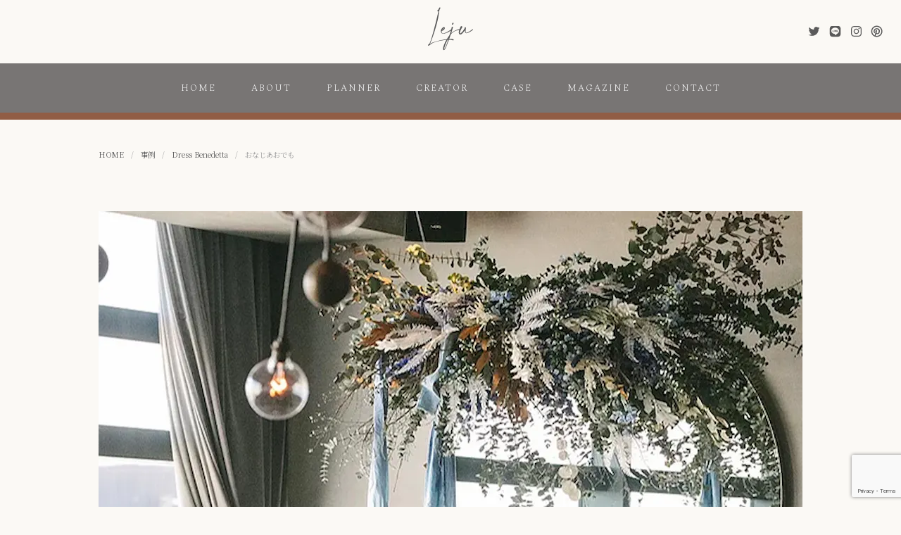

--- FILE ---
content_type: text/html; charset=UTF-8
request_url: https://leju.jp/case/yoko_ozeki_01/
body_size: 57966
content:
<!doctype html>

<!--[if lt IE 7]><html lang="ja"
	prefix="og: https://ogp.me/ns#"  class="no-js lt-ie9 lt-ie8 lt-ie7"><![endif]-->
<!--[if (IE 7)&!(IEMobile)]><html lang="ja"
	prefix="og: https://ogp.me/ns#"  class="no-js lt-ie9 lt-ie8"><![endif]-->
<!--[if (IE 8)&!(IEMobile)]><html lang="ja"
	prefix="og: https://ogp.me/ns#"  class="no-js lt-ie9"><![endif]-->
<!--[if gt IE 8]><!--> <html lang="ja"
	prefix="og: https://ogp.me/ns#"  class="no-js"><!--<![endif]-->

<head>
<!-- Google Tag Manager -->
<script>(function(w,d,s,l,i){w[l]=w[l]||[];w[l].push({'gtm.start':
new Date().getTime(),event:'gtm.js'});var f=d.getElementsByTagName(s)[0],
j=d.createElement(s),dl=l!='dataLayer'?'&l='+l:'';j.async=true;j.src=
'https://www.googletagmanager.com/gtm.js?id='+i+dl;f.parentNode.insertBefore(j,f);
})(window,document,'script','dataLayer','GTM-N65DQDX');</script>
<!-- End Google Tag Manager -->
<!-- Global site tag (gtag.js) - Google Analytics -->
<script async src="https://www.googletagmanager.com/gtag/js?id=G-SSFD702F9P"></script>
<script>
  window.dataLayer = window.dataLayer || [];
  function gtag(){dataLayer.push(arguments);}
  gtag('js', new Date());

  gtag('config', 'G-SSFD702F9P');
</script>
<meta charset="utf-8">

<meta http-equiv="X-UA-Compatible" content="IE=edge">



<meta name="HandheldFriendly" content="True">
<meta name="MobileOptimized" content="320">
<meta name="viewport" content="width=device-width, initial-scale=1"/>

<link rel="apple-touch-icon" href="https://leju.jp/wp-content/themes/planner/library/images/apple-touch-icon.png">
<link rel="icon" href="https://leju.jp/wp-content/themes/planner/favicon.png">
<!--[if IE]>
<link rel="shortcut icon" href="https://leju.jp/wp-content/themes/planner/favicon.ico">
<![endif]-->
<meta name="msapplication-TileColor" content="#f01d4f">
<meta name="msapplication-TileImage" content="https://leju.jp/wp-content/themes/planner/library/images/win8-tile-icon.png">
<meta name="theme-color" content="#121212">

<link rel="pingback" href="https://leju.jp/xmlrpc.php">

<link rel="shortcut icon" href="https://leju.jp/wp-content/themes/planner/favicon.ico" />
<link rel="apple-touch-icon" sizes="180x180" href="apple-touch-icon.png">

<link href="https://leju.jp/wp-content/themes/planner/common/css/style.css" rel="stylesheet" type="text/css" media="all">
<link href="https://leju.jp/wp-content/themes/planner/common/css/style_sp.css" rel="stylesheet" type="text/css" media="all">
<link href="https://leju.jp/wp-content/themes/planner/common/slicknav/slicknav.css" rel="stylesheet" type="text/css" media="all">
<link href="https://leju.jp/wp-content/themes/planner/common/slick/slick.css" rel="stylesheet" type="text/css">
<link href="https://leju.jp/wp-content/themes/planner/common/slick/slick-theme.css" rel="stylesheet" type="text/css">
<link href="https://leju.jp/wp-content/themes/planner/common/lightbox/lightbox.css" rel="stylesheet" type="text/css">
<link href="https://leju.jp/wp-content/themes/planner/common/fancybox/jquery.fancybox-1.3.4.css" rel="stylesheet" type="text/css">

<script src="https://leju.jp/wp-content/themes/planner/common/js/jquery.min.js" type="text/javascript"></script>


		<!-- All in One SEO 4.1.5.2 -->
		<title>おなじあおでも</title>
		<meta name="description" content="冬にレストランで結婚式プロデュースした事例です。コンセプトカラーは青。育った環境も価値観も違うおふたり。そんなコンセプトを持って結婚式をプロデュースしました。自分だけのオリジナルウェディングをフリーウェディングプランナーに依頼することができます。結婚式のウェディングプランナーのことなら【Leju】" />
		<meta name="robots" content="max-image-preview:large" />
		<link rel="canonical" href="https://leju.jp/case/yoko_ozeki_01/" />
		<meta property="og:locale" content="ja_JP" />
		<meta property="og:site_name" content="Leju" />
		<meta property="og:type" content="website" />
		<meta property="og:title" content="おなじあおでも" />
		<meta property="og:description" content="冬にレストランで結婚式プロデュースした事例です。コンセプトカラーは青。育った環境も価値観も違うおふたり。そんなコンセプトを持って結婚式をプロデュースしました。自分だけのオリジナルウェディングをフリーウェディングプランナーに依頼することができます。結婚式のウェディングプランナーのことなら【Leju】" />
		<meta property="og:url" content="https://leju.jp/case/yoko_ozeki_01/" />
		<meta property="og:image" content="https://leju.jp/wp-content/uploads/2020/11/main_img-9.jpg" />
		<meta property="og:image:secure_url" content="https://leju.jp/wp-content/uploads/2020/11/main_img-9.jpg" />
		<meta property="og:image:width" content="644" />
		<meta property="og:image:height" content="322" />
		<meta name="twitter:card" content="summary_large_image" />
		<meta name="twitter:domain" content="leju.jp" />
		<meta name="twitter:title" content="おなじあおでも" />
		<meta name="twitter:description" content="コンセプトカラーは青。 育った環境も価値観も違うおふたり。 同じ青でも深い青やくすんだ青があるように、思い描く色はそれぞれ違うかもしれない。お互いの思い描く色を分かち合って、混ざり合って二人で生きていってほしいという想いを込めて。 結婚証明書にはゲストにそれぞれの青で色付けをしてもらい、新郎新婦は2色の青を混ぜて誓いの印として色付け。 水彩画デザインのペーパーアイテムに、それぞれ表情の違う青いタイルの席札。 ゲストに青いお花を飾ってもらうことで完成するテーブル装花。 演出ではご友人に思い出紹介をしていただいたり、お二人のことがわかるゲームタイムを。 アットホームで、とても暖かい和やかなウェディングになりました。" />
		<meta name="twitter:image" content="https://leju.jp/wp-content/uploads/2020/11/main_img-9.jpg" />
		<script type="application/ld+json" class="aioseo-schema">
			{"@context":"https:\/\/schema.org","@graph":[{"@type":"WebSite","@id":"https:\/\/leju.jp\/#website","url":"https:\/\/leju.jp\/","name":"Leju","description":"\u6700\u9ad8\u306e\u30d5\u30ea\u30fc\u30d7\u30e9\u30f3\u30ca\u30fc\u304c\u898b\u3064\u304b\u308b\u30b5\u30a4\u30c8\u300c\u30ea\u30b8\u30e5\u30fc\u300d","inLanguage":"ja","publisher":{"@id":"https:\/\/leju.jp\/#organization"}},{"@type":"Organization","@id":"https:\/\/leju.jp\/#organization","name":"Leju","url":"https:\/\/leju.jp\/"},{"@type":"BreadcrumbList","@id":"https:\/\/leju.jp\/case\/yoko_ozeki_01\/#breadcrumblist","itemListElement":[{"@type":"ListItem","@id":"https:\/\/leju.jp\/#listItem","position":1,"item":{"@type":"WebPage","@id":"https:\/\/leju.jp\/","name":"Home","description":"Leju\uff08\u30ea\u30b8\u30e5\u30fc\uff09\u306f\u3001\u3042\u306a\u305f\u306b\u6700\u9069\u306a\u30d7\u30e9\u30f3\u30ca\u30fc\u3092\u898b\u3064\u3051\u308b\u3053\u3068\u304c\u3067\u304d\u308b\u3001\u30d5\u30ea\u30fc\u30a6\u30a7\u30c7\u30a3\u30f3\u30b0\u30d7\u30e9\u30f3\u30ca\u30fc\u306e\u30d7\u30e9\u30c3\u30c8\u30d5\u30a9\u30fc\u30e0\u3067\u3059\u3002\u30d5\u30ea\u30fc\u30d7\u30e9\u30f3\u30ca\u30fc\u3092\u63a2\u3057\u3066\u3044\u308b\u4eba\u3068\u30d5\u30ea\u30fc\u30d7\u30e9\u30f3\u30ca\u30fc\u3067\u6d3b\u8e8d\u3057\u305f\u4eba\u306e\u304a\u4ed5\u4e8b\u3092\u3064\u306a\u3052\u307e\u3059\u3002\u7d50\u5a5a\u5f0f\u306e\u30a6\u30a7\u30c7\u30a3\u30f3\u30b0\u30d7\u30e9\u30f3\u30ca\u30fc\u306e\u3053\u3068\u306a\u3089\u30ea\u30b8\u30e5\u30fc","url":"https:\/\/leju.jp\/"},"nextItem":"https:\/\/leju.jp\/case\/yoko_ozeki_01\/#listItem"},{"@type":"ListItem","@id":"https:\/\/leju.jp\/case\/yoko_ozeki_01\/#listItem","position":2,"item":{"@type":"WebPage","@id":"https:\/\/leju.jp\/case\/yoko_ozeki_01\/","name":"\u304a\u306a\u3058\u3042\u304a\u3067\u3082","description":"\u51ac\u306b\u30ec\u30b9\u30c8\u30e9\u30f3\u3067\u7d50\u5a5a\u5f0f\u30d7\u30ed\u30c7\u30e5\u30fc\u30b9\u3057\u305f\u4e8b\u4f8b\u3067\u3059\u3002\u30b3\u30f3\u30bb\u30d7\u30c8\u30ab\u30e9\u30fc\u306f\u9752\u3002\u80b2\u3063\u305f\u74b0\u5883\u3082\u4fa1\u5024\u89b3\u3082\u9055\u3046\u304a\u3075\u305f\u308a\u3002\u305d\u3093\u306a\u30b3\u30f3\u30bb\u30d7\u30c8\u3092\u6301\u3063\u3066\u7d50\u5a5a\u5f0f\u3092\u30d7\u30ed\u30c7\u30e5\u30fc\u30b9\u3057\u307e\u3057\u305f\u3002\u81ea\u5206\u3060\u3051\u306e\u30aa\u30ea\u30b8\u30ca\u30eb\u30a6\u30a7\u30c7\u30a3\u30f3\u30b0\u3092\u30d5\u30ea\u30fc\u30a6\u30a7\u30c7\u30a3\u30f3\u30b0\u30d7\u30e9\u30f3\u30ca\u30fc\u306b\u4f9d\u983c\u3059\u308b\u3053\u3068\u304c\u3067\u304d\u307e\u3059\u3002\u7d50\u5a5a\u5f0f\u306e\u30a6\u30a7\u30c7\u30a3\u30f3\u30b0\u30d7\u30e9\u30f3\u30ca\u30fc\u306e\u3053\u3068\u306a\u3089\u3010Leju\u3011","url":"https:\/\/leju.jp\/case\/yoko_ozeki_01\/"},"previousItem":"https:\/\/leju.jp\/#listItem"}]},{"@type":"Person","@id":"https:\/\/leju.jp\/author\/admin\/#author","url":"https:\/\/leju.jp\/author\/admin\/","name":"admin","image":{"@type":"ImageObject","@id":"https:\/\/leju.jp\/case\/yoko_ozeki_01\/#authorImage","url":"https:\/\/secure.gravatar.com\/avatar\/5abc069a218e9b893ea5f9349125b829?s=96&d=mm&r=g","width":96,"height":96,"caption":"admin"}},{"@type":"WebPage","@id":"https:\/\/leju.jp\/case\/yoko_ozeki_01\/#webpage","url":"https:\/\/leju.jp\/case\/yoko_ozeki_01\/","name":"\u304a\u306a\u3058\u3042\u304a\u3067\u3082","description":"\u51ac\u306b\u30ec\u30b9\u30c8\u30e9\u30f3\u3067\u7d50\u5a5a\u5f0f\u30d7\u30ed\u30c7\u30e5\u30fc\u30b9\u3057\u305f\u4e8b\u4f8b\u3067\u3059\u3002\u30b3\u30f3\u30bb\u30d7\u30c8\u30ab\u30e9\u30fc\u306f\u9752\u3002\u80b2\u3063\u305f\u74b0\u5883\u3082\u4fa1\u5024\u89b3\u3082\u9055\u3046\u304a\u3075\u305f\u308a\u3002\u305d\u3093\u306a\u30b3\u30f3\u30bb\u30d7\u30c8\u3092\u6301\u3063\u3066\u7d50\u5a5a\u5f0f\u3092\u30d7\u30ed\u30c7\u30e5\u30fc\u30b9\u3057\u307e\u3057\u305f\u3002\u81ea\u5206\u3060\u3051\u306e\u30aa\u30ea\u30b8\u30ca\u30eb\u30a6\u30a7\u30c7\u30a3\u30f3\u30b0\u3092\u30d5\u30ea\u30fc\u30a6\u30a7\u30c7\u30a3\u30f3\u30b0\u30d7\u30e9\u30f3\u30ca\u30fc\u306b\u4f9d\u983c\u3059\u308b\u3053\u3068\u304c\u3067\u304d\u307e\u3059\u3002\u7d50\u5a5a\u5f0f\u306e\u30a6\u30a7\u30c7\u30a3\u30f3\u30b0\u30d7\u30e9\u30f3\u30ca\u30fc\u306e\u3053\u3068\u306a\u3089\u3010Leju\u3011","inLanguage":"ja","isPartOf":{"@id":"https:\/\/leju.jp\/#website"},"breadcrumb":{"@id":"https:\/\/leju.jp\/case\/yoko_ozeki_01\/#breadcrumblist"},"author":"https:\/\/leju.jp\/author\/admin\/#author","creator":"https:\/\/leju.jp\/author\/admin\/#author","image":{"@type":"ImageObject","@id":"https:\/\/leju.jp\/#mainImage","url":"https:\/\/leju.jp\/wp-content\/uploads\/2020\/11\/main_img-9.jpg","width":644,"height":322,"caption":"main_img"},"primaryImageOfPage":{"@id":"https:\/\/leju.jp\/case\/yoko_ozeki_01\/#mainImage"},"datePublished":"2020-11-04T07:26:27+09:00","dateModified":"2021-11-17T02:19:37+09:00"}]}
		</script>
		<!-- All in One SEO -->

<link rel='dns-prefetch' href='//static.addtoany.com' />
<link rel='dns-prefetch' href='//www.google.com' />
<link rel='dns-prefetch' href='//fonts.googleapis.com' />
<link rel='dns-prefetch' href='//s.w.org' />
		<script type="text/javascript">
			window._wpemojiSettings = {"baseUrl":"https:\/\/s.w.org\/images\/core\/emoji\/13.1.0\/72x72\/","ext":".png","svgUrl":"https:\/\/s.w.org\/images\/core\/emoji\/13.1.0\/svg\/","svgExt":".svg","source":{"concatemoji":"https:\/\/leju.jp\/wp-includes\/js\/wp-emoji-release.min.js?ver=5.8.2"}};
			!function(e,a,t){var n,r,o,i=a.createElement("canvas"),p=i.getContext&&i.getContext("2d");function s(e,t){var a=String.fromCharCode;p.clearRect(0,0,i.width,i.height),p.fillText(a.apply(this,e),0,0);e=i.toDataURL();return p.clearRect(0,0,i.width,i.height),p.fillText(a.apply(this,t),0,0),e===i.toDataURL()}function c(e){var t=a.createElement("script");t.src=e,t.defer=t.type="text/javascript",a.getElementsByTagName("head")[0].appendChild(t)}for(o=Array("flag","emoji"),t.supports={everything:!0,everythingExceptFlag:!0},r=0;r<o.length;r++)t.supports[o[r]]=function(e){if(!p||!p.fillText)return!1;switch(p.textBaseline="top",p.font="600 32px Arial",e){case"flag":return s([127987,65039,8205,9895,65039],[127987,65039,8203,9895,65039])?!1:!s([55356,56826,55356,56819],[55356,56826,8203,55356,56819])&&!s([55356,57332,56128,56423,56128,56418,56128,56421,56128,56430,56128,56423,56128,56447],[55356,57332,8203,56128,56423,8203,56128,56418,8203,56128,56421,8203,56128,56430,8203,56128,56423,8203,56128,56447]);case"emoji":return!s([10084,65039,8205,55357,56613],[10084,65039,8203,55357,56613])}return!1}(o[r]),t.supports.everything=t.supports.everything&&t.supports[o[r]],"flag"!==o[r]&&(t.supports.everythingExceptFlag=t.supports.everythingExceptFlag&&t.supports[o[r]]);t.supports.everythingExceptFlag=t.supports.everythingExceptFlag&&!t.supports.flag,t.DOMReady=!1,t.readyCallback=function(){t.DOMReady=!0},t.supports.everything||(n=function(){t.readyCallback()},a.addEventListener?(a.addEventListener("DOMContentLoaded",n,!1),e.addEventListener("load",n,!1)):(e.attachEvent("onload",n),a.attachEvent("onreadystatechange",function(){"complete"===a.readyState&&t.readyCallback()})),(n=t.source||{}).concatemoji?c(n.concatemoji):n.wpemoji&&n.twemoji&&(c(n.twemoji),c(n.wpemoji)))}(window,document,window._wpemojiSettings);
		</script>
		<style type="text/css">
img.wp-smiley,
img.emoji {
	display: inline !important;
	border: none !important;
	box-shadow: none !important;
	height: 1em !important;
	width: 1em !important;
	margin: 0 .07em !important;
	vertical-align: -0.1em !important;
	background: none !important;
	padding: 0 !important;
}
</style>
	<link rel='stylesheet' id='wp-block-library-css'  href='https://leju.jp/wp-includes/css/dist/block-library/style.min.css?ver=5.8.2' type='text/css' media='all' />
<link rel='stylesheet' id='contact-form-7-css'  href='https://leju.jp/wp-content/plugins/contact-form-7/includes/css/styles.css?ver=5.5.3' type='text/css' media='all' />
<link rel='stylesheet' id='toc-screen-css'  href='https://leju.jp/wp-content/plugins/table-of-contents-plus/screen.min.css?ver=2106' type='text/css' media='all' />
<link rel='stylesheet' id='googleFonts-css'  href='//fonts.googleapis.com/css?family=Lato%3A400%2C700%2C400italic%2C700italic&#038;ver=5.8.2' type='text/css' media='all' />
<link rel='stylesheet' id='addtoany-css'  href='https://leju.jp/wp-content/plugins/add-to-any/addtoany.min.css?ver=1.16' type='text/css' media='all' />
<script type='text/javascript' id='addtoany-core-js-before'>
window.a2a_config=window.a2a_config||{};a2a_config.callbacks=[];a2a_config.overlays=[];a2a_config.templates={};a2a_localize = {
	Share: "Share",
	Save: "Save",
	Subscribe: "Subscribe",
	Email: "Email",
	Bookmark: "Bookmark",
	ShowAll: "Show all",
	ShowLess: "Show less",
	FindServices: "Find service(s)",
	FindAnyServiceToAddTo: "Instantly find any service to add to",
	PoweredBy: "Powered by",
	ShareViaEmail: "Share via email",
	SubscribeViaEmail: "Subscribe via email",
	BookmarkInYourBrowser: "Bookmark in your browser",
	BookmarkInstructions: "Press Ctrl+D or \u2318+D to bookmark this page",
	AddToYourFavorites: "Add to your favorites",
	SendFromWebOrProgram: "Send from any email address or email program",
	EmailProgram: "Email program",
	More: "More&#8230;",
	ThanksForSharing: "Thanks for sharing!",
	ThanksForFollowing: "Thanks for following!"
};
</script>
<script type='text/javascript' async src='https://static.addtoany.com/menu/page.js' id='addtoany-core-js'></script>
<link rel="https://api.w.org/" href="https://leju.jp/wp-json/" /><link rel="alternate" type="application/json" href="https://leju.jp/wp-json/wp/v2/case/253" /><link rel="EditURI" type="application/rsd+xml" title="RSD" href="https://leju.jp/xmlrpc.php?rsd" />
<link rel="wlwmanifest" type="application/wlwmanifest+xml" href="https://leju.jp/wp-includes/wlwmanifest.xml" /> 
<meta name="generator" content="WordPress 5.8.2" />
<link rel='shortlink' href='https://leju.jp/?p=253' />
<link rel="alternate" type="application/json+oembed" href="https://leju.jp/wp-json/oembed/1.0/embed?url=https%3A%2F%2Fleju.jp%2Fcase%2Fyoko_ozeki_01%2F" />
<link rel="alternate" type="text/xml+oembed" href="https://leju.jp/wp-json/oembed/1.0/embed?url=https%3A%2F%2Fleju.jp%2Fcase%2Fyoko_ozeki_01%2F&#038;format=xml" />
<style type="text/css">.saboxplugin-wrap{-webkit-box-sizing:border-box;-moz-box-sizing:border-box;-ms-box-sizing:border-box;box-sizing:border-box;border:1px solid #eee;width:100%;clear:both;display:block;overflow:hidden;word-wrap:break-word;position:relative}.saboxplugin-wrap .saboxplugin-gravatar{float:left;padding:0 20px 20px 20px}.saboxplugin-wrap .saboxplugin-gravatar img{max-width:100px;height:auto;border-radius:0;}.saboxplugin-wrap .saboxplugin-authorname{font-size:18px;line-height:1;margin:20px 0 0 20px;display:block}.saboxplugin-wrap .saboxplugin-authorname a{text-decoration:none}.saboxplugin-wrap .saboxplugin-authorname a:focus{outline:0}.saboxplugin-wrap .saboxplugin-desc{display:block;margin:5px 20px}.saboxplugin-wrap .saboxplugin-desc a{text-decoration:underline}.saboxplugin-wrap .saboxplugin-desc p{margin:5px 0 12px}.saboxplugin-wrap .saboxplugin-web{margin:0 20px 15px;text-align:left}.saboxplugin-wrap .sab-web-position{text-align:right}.saboxplugin-wrap .saboxplugin-web a{color:#ccc;text-decoration:none}.saboxplugin-wrap .saboxplugin-socials{position:relative;display:block;background:#fcfcfc;padding:5px;border-top:1px solid #eee}.saboxplugin-wrap .saboxplugin-socials a svg{width:20px;height:20px}.saboxplugin-wrap .saboxplugin-socials a svg .st2{fill:#fff; transform-origin:center center;}.saboxplugin-wrap .saboxplugin-socials a svg .st1{fill:rgba(0,0,0,.3)}.saboxplugin-wrap .saboxplugin-socials a:hover{opacity:.8;-webkit-transition:opacity .4s;-moz-transition:opacity .4s;-o-transition:opacity .4s;transition:opacity .4s;box-shadow:none!important;-webkit-box-shadow:none!important}.saboxplugin-wrap .saboxplugin-socials .saboxplugin-icon-color{box-shadow:none;padding:0;border:0;-webkit-transition:opacity .4s;-moz-transition:opacity .4s;-o-transition:opacity .4s;transition:opacity .4s;display:inline-block;color:#fff;font-size:0;text-decoration:inherit;margin:5px;-webkit-border-radius:0;-moz-border-radius:0;-ms-border-radius:0;-o-border-radius:0;border-radius:0;overflow:hidden}.saboxplugin-wrap .saboxplugin-socials .saboxplugin-icon-grey{text-decoration:inherit;box-shadow:none;position:relative;display:-moz-inline-stack;display:inline-block;vertical-align:middle;zoom:1;margin:10px 5px;color:#444;fill:#444}.clearfix:after,.clearfix:before{content:' ';display:table;line-height:0;clear:both}.ie7 .clearfix{zoom:1}.saboxplugin-socials.sabox-colored .saboxplugin-icon-color .sab-twitch{border-color:#38245c}.saboxplugin-socials.sabox-colored .saboxplugin-icon-color .sab-addthis{border-color:#e91c00}.saboxplugin-socials.sabox-colored .saboxplugin-icon-color .sab-behance{border-color:#003eb0}.saboxplugin-socials.sabox-colored .saboxplugin-icon-color .sab-delicious{border-color:#06c}.saboxplugin-socials.sabox-colored .saboxplugin-icon-color .sab-deviantart{border-color:#036824}.saboxplugin-socials.sabox-colored .saboxplugin-icon-color .sab-digg{border-color:#00327c}.saboxplugin-socials.sabox-colored .saboxplugin-icon-color .sab-dribbble{border-color:#ba1655}.saboxplugin-socials.sabox-colored .saboxplugin-icon-color .sab-facebook{border-color:#1e2e4f}.saboxplugin-socials.sabox-colored .saboxplugin-icon-color .sab-flickr{border-color:#003576}.saboxplugin-socials.sabox-colored .saboxplugin-icon-color .sab-github{border-color:#264874}.saboxplugin-socials.sabox-colored .saboxplugin-icon-color .sab-google{border-color:#0b51c5}.saboxplugin-socials.sabox-colored .saboxplugin-icon-color .sab-googleplus{border-color:#96271a}.saboxplugin-socials.sabox-colored .saboxplugin-icon-color .sab-html5{border-color:#902e13}.saboxplugin-socials.sabox-colored .saboxplugin-icon-color .sab-instagram{border-color:#1630aa}.saboxplugin-socials.sabox-colored .saboxplugin-icon-color .sab-linkedin{border-color:#00344f}.saboxplugin-socials.sabox-colored .saboxplugin-icon-color .sab-pinterest{border-color:#5b040e}.saboxplugin-socials.sabox-colored .saboxplugin-icon-color .sab-reddit{border-color:#992900}.saboxplugin-socials.sabox-colored .saboxplugin-icon-color .sab-rss{border-color:#a43b0a}.saboxplugin-socials.sabox-colored .saboxplugin-icon-color .sab-sharethis{border-color:#5d8420}.saboxplugin-socials.sabox-colored .saboxplugin-icon-color .sab-skype{border-color:#00658a}.saboxplugin-socials.sabox-colored .saboxplugin-icon-color .sab-soundcloud{border-color:#995200}.saboxplugin-socials.sabox-colored .saboxplugin-icon-color .sab-spotify{border-color:#0f612c}.saboxplugin-socials.sabox-colored .saboxplugin-icon-color .sab-stackoverflow{border-color:#a95009}.saboxplugin-socials.sabox-colored .saboxplugin-icon-color .sab-steam{border-color:#006388}.saboxplugin-socials.sabox-colored .saboxplugin-icon-color .sab-user_email{border-color:#b84e05}.saboxplugin-socials.sabox-colored .saboxplugin-icon-color .sab-stumbleUpon{border-color:#9b280e}.saboxplugin-socials.sabox-colored .saboxplugin-icon-color .sab-tumblr{border-color:#10151b}.saboxplugin-socials.sabox-colored .saboxplugin-icon-color .sab-twitter{border-color:#0967a0}.saboxplugin-socials.sabox-colored .saboxplugin-icon-color .sab-vimeo{border-color:#0d7091}.saboxplugin-socials.sabox-colored .saboxplugin-icon-color .sab-windows{border-color:#003f71}.saboxplugin-socials.sabox-colored .saboxplugin-icon-color .sab-whatsapp{border-color:#003f71}.saboxplugin-socials.sabox-colored .saboxplugin-icon-color .sab-wordpress{border-color:#0f3647}.saboxplugin-socials.sabox-colored .saboxplugin-icon-color .sab-yahoo{border-color:#14002d}.saboxplugin-socials.sabox-colored .saboxplugin-icon-color .sab-youtube{border-color:#900}.saboxplugin-socials.sabox-colored .saboxplugin-icon-color .sab-xing{border-color:#000202}.saboxplugin-socials.sabox-colored .saboxplugin-icon-color .sab-mixcloud{border-color:#2475a0}.saboxplugin-socials.sabox-colored .saboxplugin-icon-color .sab-vk{border-color:#243549}.saboxplugin-socials.sabox-colored .saboxplugin-icon-color .sab-medium{border-color:#00452c}.saboxplugin-socials.sabox-colored .saboxplugin-icon-color .sab-quora{border-color:#420e00}.saboxplugin-socials.sabox-colored .saboxplugin-icon-color .sab-meetup{border-color:#9b181c}.saboxplugin-socials.sabox-colored .saboxplugin-icon-color .sab-goodreads{border-color:#000}.saboxplugin-socials.sabox-colored .saboxplugin-icon-color .sab-snapchat{border-color:#999700}.saboxplugin-socials.sabox-colored .saboxplugin-icon-color .sab-500px{border-color:#00557f}.saboxplugin-socials.sabox-colored .saboxplugin-icon-color .sab-mastodont{border-color:#185886}.sabox-plus-item{margin-bottom:20px}@media screen and (max-width:480px){.saboxplugin-wrap{text-align:center}.saboxplugin-wrap .saboxplugin-gravatar{float:none;padding:20px 0;text-align:center;margin:0 auto;display:block}.saboxplugin-wrap .saboxplugin-gravatar img{float:none;display:inline-block;display:-moz-inline-stack;vertical-align:middle;zoom:1}.saboxplugin-wrap .saboxplugin-desc{margin:0 10px 20px;text-align:center}.saboxplugin-wrap .saboxplugin-authorname{text-align:center;margin:10px 0 20px}}body .saboxplugin-authorname a,body .saboxplugin-authorname a:hover{box-shadow:none;-webkit-box-shadow:none}a.sab-profile-edit{font-size:16px!important;line-height:1!important}.sab-edit-settings a,a.sab-profile-edit{color:#0073aa!important;box-shadow:none!important;-webkit-box-shadow:none!important}.sab-edit-settings{margin-right:15px;position:absolute;right:0;z-index:2;bottom:10px;line-height:20px}.sab-edit-settings i{margin-left:5px}.saboxplugin-socials{line-height:1!important}.rtl .saboxplugin-wrap .saboxplugin-gravatar{float:right}.rtl .saboxplugin-wrap .saboxplugin-authorname{display:flex;align-items:center}.rtl .saboxplugin-wrap .saboxplugin-authorname .sab-profile-edit{margin-right:10px}.rtl .sab-edit-settings{right:auto;left:0}img.sab-custom-avatar{max-width:75px;}.saboxplugin-wrap {margin-top:0px; margin-bottom:0px; padding: 0px 0px }.saboxplugin-wrap .saboxplugin-authorname {font-size:18px; line-height:25px;}.saboxplugin-wrap .saboxplugin-desc p, .saboxplugin-wrap .saboxplugin-desc {font-size:14px !important; line-height:21px !important;}.saboxplugin-wrap .saboxplugin-web {font-size:14px;}.saboxplugin-wrap .saboxplugin-socials a svg {width:18px;height:18px;}</style><link rel="icon" href="https://leju.jp/wp-content/uploads/2020/10/logo-150x150.png" sizes="32x32" />
<link rel="icon" href="https://leju.jp/wp-content/uploads/2020/10/logo-300x300.png" sizes="192x192" />
<link rel="apple-touch-icon" href="https://leju.jp/wp-content/uploads/2020/10/logo-300x300.png" />
<meta name="msapplication-TileImage" content="https://leju.jp/wp-content/uploads/2020/10/logo-300x300.png" />
</head>

<body class="case-template-default single single-case postid-253">
<noscript><iframe src="https://www.googletagmanager.com/ns.html?id=GTM-N65DQDX"
height="0" width="0" style="display:none;visibility:hidden"></iframe></noscript>


<header class="site-header">
	<div class="header">
		<div class="header_top">
			<div class="logo">
				<a href="https://leju.jp">
					<img src="https://leju.jp/wp-content/themes/planner/common/img/bace/logo.svg" alt="Leju">
				</a>
				<h1>最高のフリープランナーが見つかるサイト「リジュー」</h1>
			</div>
			<div class="header_sns">
				<ul>
				<!--
				<li><a href=""><img src="https://leju.jp/wp-content/themes/planner/common/img/bace/sns_facebook2.svg" alt="facebook"></a></li>
				<li><a href=""><img src="https://leju.jp/wp-content/themes/planner/common/img/bace/sns_youtube2.svg" alt="youtube"></a></li>
				-->
					<li>
						<a href="https://twitter.com/Leju_Wedding" target="_blank">
							<img src="https://leju.jp/wp-content/themes/planner/common/img/bace/sns_twitter2.svg" alt="twitter">
						</a>
					</li>
					<li>
						<a href="https://lin.ee/KBjrlok" target="_blank">
							<img src="https://leju.jp/wp-content/themes/planner/common/img/bace/icon_line.svg" alt="LINE">
						</a>
					</li>
					<li>
						<a href="https://www.instagram.com/leju_wedding_/" target="_blank">
							<img src="https://leju.jp/wp-content/themes/planner/common/img/bace/sns_isg2.svg" alt="Instagram">
						</a>
					</li>
					<li>
						<a href="https://www.pinterest.jp/leju_wedding_/_created/" target="_blank">
							<img src="https://leju.jp/wp-content/themes/planner/common/img/bace/sns_pinterest.svg" alt="pinterest">
						</a>
					</li>
				</ul>
			</div>
		</div>
		<div class="menu_area">
			<nav class="nav_style">
				<div class="menu_prepend"></div>
				<ul class="menu drop font_e">
					<li><a href="https://leju.jp">HOME</a></li>
					<li><a href="https://leju.jp/about">ABOUT</a></li>
					<li><a href="https://leju.jp/planner">PLANNER</a></li>
					<li class="sub_menu_on">
						<a href="https://leju.jp/creator">CREATOR</a>
						<ul class="sub_menu">
							<li><a href="https://leju.jp/photographer">PHOTOGRAPHER</a></li>
							<!--<li><a href="https://leju.jp/florist">FLORIST</a></li>-->
							<li><a href="https://leju.jp/hairmake">HAIRMAKE</a></li>
						</ul>
					</li>
					<li><a href="https://leju.jp/case">CASE</a></li>
					<li class="sp"><a href="https://leju.jp/photo">PHOTO</a></li>
					<!--<li><a href="https://leju.jp/venue">VENUE</a></li>-->
					<!--<li><a href="https://leju.jp/plan">WEDDING PLAN</a></li>-->
					<li><a href="https://leju.jp/magazine">MAGAZINE</a></li>
					<li><a href="https://leju.jp/contact">CONTACT</a></li>
				</ul>
			</nav>
		</div>
	</div>
</header>


<div class="main">
<div class="contents">

<!--パンくずリスト-->
<div class="inner">
<div class="breadcrumbs">
    <!-- Breadcrumb NavXT 6.6.0 -->
<span property="itemListElement" typeof="ListItem"><a property="item" typeof="WebPage" title="Go to Leju." href="https://leju.jp" class="home" ><span property="name">HOME</span></a><meta property="position" content="1"></span><span class="arrow">/</span><span property="itemListElement" typeof="ListItem"><a property="item" typeof="WebPage" title="Go to 事例." href="https://leju.jp/case/" class="post post-case-archive" ><span property="name">事例</span></a><meta property="position" content="2"></span><span class="arrow">/</span><span property="itemListElement" typeof="ListItem"><a property="item" typeof="WebPage" title="Go to the Dress Benedetta category archives." href="https://leju.jp/category/dress-benedetta/?post_type=case" class="taxonomy category" ><span property="name">Dress Benedetta</span></a><meta property="position" content="3"></span><span class="arrow">/</span><span property="itemListElement" typeof="ListItem"><span property="name" class="post post-case current-item">おなじあおでも</span><meta property="url" content="https://leju.jp/case/yoko_ozeki_01/"><meta property="position" content="4"></span></div>
</div>
<!--パンくずリスト-->



              
              <article id="post-253" class="cf post-253 case type-case status-publish has-post-thumbnail hentry category-dress-benedetta category-yoko-ozeki tag-realwedding" role="article" itemscope itemprop="blogPost" itemtype="http://schema.org/BlogPosting">

            
                <section class="entry-content cf" itemprop="articleBody">
				
                  <div class="inner">

<section class="case_details_area">

<picture>
<source type="image/webp" srcset="https://leju.jp/wp-content/themes/planner/common/img/planner/yoko_ozeki/case_01/main_img.webp">
<img src="https://leju.jp/wp-content/themes/planner/common/img/planner/yoko_ozeki/case_01/main_img.jpg" alt="画像" class="main_img">
</picture>

<h2 class="main_title">
おなじあおでも
</h2>

<dl>
<dt class="font_e">SEASON</dt>
<dd>冬</dd>
<dt class="font_e">VENUE</dt>
<dd>レストラン</dd>
</dl>

<p class="case_text">
コンセプトカラーは青。<br>
育った環境も価値観も違うおふたり。<br>
同じ青でも深い青やくすんだ青があるように、思い描く色はそれぞれ違うかもしれない。お互いの思い描く色を分かち合って、混ざり合って二人で生きていってほしいという想いを込めて。<br>
結婚証明書にはゲストにそれぞれの青で色付けをしてもらい、新郎新婦は2色の青を混ぜて誓いの印として色付け。<br>
水彩画デザインのペーパーアイテムに、それぞれ表情の違う青いタイルの席札。<br>
ゲストに青いお花を飾ってもらうことで完成するテーブル装花。<br>
演出ではご友人に思い出紹介をしていただいたり、お二人のことがわかるゲームタイムを。<br>
アットホームで、とても暖かい和やかなウェディングになりました。
</p>

</section>


<section class="panel">


<div id="container">

<div class="item">
<a class="example-image-link" href="https://leju.jp/wp-content/themes/planner/common/img/planner/yoko_ozeki/case_01/img_01.jpg" data-lightbox="example-set"><picture>
<source type="image/webp" srcset="https://leju.jp/wp-content/themes/planner/common/img/planner/yoko_ozeki/case_01/img_01.webp">
<img src="https://leju.jp/wp-content/themes/planner/common/img/planner/yoko_ozeki/case_01/img_01.jpg" alt="ギャラリー" class="example-image">
</picture>
</a>
</div>

<div class="item">
<a class="example-image-link" href="https://leju.jp/wp-content/themes/planner/common/img/planner/yoko_ozeki/case_01/img_02.jpg" data-lightbox="example-set"><picture>
<source type="image/webp" srcset="https://leju.jp/wp-content/themes/planner/common/img/planner/yoko_ozeki/case_01/img_02.webp">
<img src="https://leju.jp/wp-content/themes/planner/common/img/planner/yoko_ozeki/case_01/img_02.jpg" alt="ギャラリー" class="example-image">
</picture>
</a>
</div>

<div class="item">
<a class="example-image-link" href="https://leju.jp/wp-content/themes/planner/common/img/planner/yoko_ozeki/case_01/img_03.jpg" data-lightbox="example-set"><picture>
<source type="image/webp" srcset="https://leju.jp/wp-content/themes/planner/common/img/planner/yoko_ozeki/case_01/img_03.webp">
<img src="https://leju.jp/wp-content/themes/planner/common/img/planner/yoko_ozeki/case_01/img_03.jpg" alt="ギャラリー" class="example-image">
</picture>
</a>
</div>

<div class="item">
<a class="example-image-link" href="https://leju.jp/wp-content/themes/planner/common/img/planner/yoko_ozeki/case_01/img_04.jpg" data-lightbox="example-set"><picture>
<source type="image/webp" srcset="https://leju.jp/wp-content/themes/planner/common/img/planner/yoko_ozeki/case_01/img_04.webp">
<img src="https://leju.jp/wp-content/themes/planner/common/img/planner/yoko_ozeki/case_01/img_04.jpg" alt="ギャラリー" class="example-image">
</picture>
</a>
</div>

<div class="item">
<a class="example-image-link" href="https://leju.jp/wp-content/themes/planner/common/img/planner/yoko_ozeki/case_01/img_05.jpg" data-lightbox="example-set"><picture>
<source type="image/webp" srcset="https://leju.jp/wp-content/themes/planner/common/img/planner/yoko_ozeki/case_01/img_05.webp">
<img src="https://leju.jp/wp-content/themes/planner/common/img/planner/yoko_ozeki/case_01/img_05.jpg" alt="ギャラリー" class="example-image">
</picture>
</a>
</div>

<div class="item">
<a class="example-image-link" href="https://leju.jp/wp-content/themes/planner/common/img/planner/yoko_ozeki/case_01/img_06.jpg" data-lightbox="example-set"><picture>
<source type="image/webp" srcset="https://leju.jp/wp-content/themes/planner/common/img/planner/yoko_ozeki/case_01/img_06.webp">
<img src="https://leju.jp/wp-content/themes/planner/common/img/planner/yoko_ozeki/case_01/img_06.jpg" alt="ギャラリー" class="example-image">
</picture>
</a>
</div>

<div class="item">
<a class="example-image-link" href="https://leju.jp/wp-content/themes/planner/common/img/planner/yoko_ozeki/case_01/img_07.jpg" data-lightbox="example-set"><picture>
<source type="image/webp" srcset="https://leju.jp/wp-content/themes/planner/common/img/planner/yoko_ozeki/case_01/img_07.webp">
<img src="https://leju.jp/wp-content/themes/planner/common/img/planner/yoko_ozeki/case_01/img_07.jpg" alt="ギャラリー" class="example-image">
</picture>
</a>
</div>

<div class="item">
<a class="example-image-link" href="https://leju.jp/wp-content/themes/planner/common/img/planner/yoko_ozeki/case_01/img_08.jpg" data-lightbox="example-set"><picture>
<source type="image/webp" srcset="https://leju.jp/wp-content/themes/planner/common/img/planner/yoko_ozeki/case_01/img_08.webp">
<img src="https://leju.jp/wp-content/themes/planner/common/img/planner/yoko_ozeki/case_01/img_08.jpg" alt="ギャラリー" class="example-image">
</picture>
</a>
</div>

<div class="item">
<a class="example-image-link" href="https://leju.jp/wp-content/themes/planner/common/img/planner/yoko_ozeki/case_01/img_09.jpg" data-lightbox="example-set"><picture>
<source type="image/webp" srcset="https://leju.jp/wp-content/themes/planner/common/img/planner/yoko_ozeki/case_01/img_09.webp">
<img src="https://leju.jp/wp-content/themes/planner/common/img/planner/yoko_ozeki/case_01/img_09.jpg" alt="ギャラリー" class="example-image">
</picture>
</a>
</div>

<div class="item">
<a class="example-image-link" href="https://leju.jp/wp-content/themes/planner/common/img/planner/yoko_ozeki/case_01/img_10.jpg" data-lightbox="example-set"><picture>
<source type="image/webp" srcset="https://leju.jp/wp-content/themes/planner/common/img/planner/yoko_ozeki/case_01/img_10.webp">
<img src="https://leju.jp/wp-content/themes/planner/common/img/planner/yoko_ozeki/case_01/img_10.jpg" alt="ギャラリー" class="example-image">
</picture>
</a>
</div>

<div class="item">
<a class="example-image-link" href="https://leju.jp/wp-content/themes/planner/common/img/planner/yoko_ozeki/case_01/img_11.jpg" data-lightbox="example-set"><picture>
<source type="image/webp" srcset="https://leju.jp/wp-content/themes/planner/common/img/planner/yoko_ozeki/case_01/img_11.webp">
<img src="https://leju.jp/wp-content/themes/planner/common/img/planner/yoko_ozeki/case_01/img_11.jpg" alt="ギャラリー" class="example-image">
</picture>
</a>
</div>

<div class="item">
<a class="example-image-link" href="https://leju.jp/wp-content/themes/planner/common/img/planner/yoko_ozeki/case_01/img_12.jpg" data-lightbox="example-set"><picture>
<source type="image/webp" srcset="https://leju.jp/wp-content/themes/planner/common/img/planner/yoko_ozeki/case_01/img_12.webp">
<img src="https://leju.jp/wp-content/themes/planner/common/img/planner/yoko_ozeki/case_01/img_12.jpg" alt="ギャラリー" class="example-image">
</picture>
</a>
</div>

<div class="item">
<a class="example-image-link" href="https://leju.jp/wp-content/themes/planner/common/img/planner/yoko_ozeki/case_01/img_13.jpg" data-lightbox="example-set"><picture>
<source type="image/webp" srcset="https://leju.jp/wp-content/themes/planner/common/img/planner/yoko_ozeki/case_01/img_13.webp">
<img src="https://leju.jp/wp-content/themes/planner/common/img/planner/yoko_ozeki/case_01/img_13.jpg" alt="ギャラリー" class="example-image">
</picture>
</a>
</div>

<div class="item">
<a class="example-image-link" href="https://leju.jp/wp-content/themes/planner/common/img/planner/yoko_ozeki/case_01/img_14.jpg" data-lightbox="example-set"><picture>
<source type="image/webp" srcset="https://leju.jp/wp-content/themes/planner/common/img/planner/yoko_ozeki/case_01/img_14.webp">
<img src="https://leju.jp/wp-content/themes/planner/common/img/planner/yoko_ozeki/case_01/img_14.jpg" alt="ギャラリー" class="example-image">
</picture>
</a>
</div>

<div class="item">
<a class="example-image-link" href="https://leju.jp/wp-content/themes/planner/common/img/planner/yoko_ozeki/case_01/img_15.jpg" data-lightbox="example-set"><picture>
<source type="image/webp" srcset="https://leju.jp/wp-content/themes/planner/common/img/planner/yoko_ozeki/case_01/img_15.webp">
<img src="https://leju.jp/wp-content/themes/planner/common/img/planner/yoko_ozeki/case_01/img_15.jpg" alt="ギャラリー" class="example-image">
</picture>
</a>
</div>

<div class="item">
<a class="example-image-link" href="https://leju.jp/wp-content/themes/planner/common/img/planner/yoko_ozeki/case_01/img_16.jpg" data-lightbox="example-set"><picture>
<source type="image/webp" srcset="https://leju.jp/wp-content/themes/planner/common/img/planner/yoko_ozeki/case_01/img_16.webp">
<img src="https://leju.jp/wp-content/themes/planner/common/img/planner/yoko_ozeki/case_01/img_16.jpg" alt="ギャラリー" class="example-image">
</picture>
</a>
</div>

<div class="item">
<a class="example-image-link" href="https://leju.jp/wp-content/themes/planner/common/img/planner/yoko_ozeki/case_01/img_17.jpg" data-lightbox="example-set"><picture>
<source type="image/webp" srcset="https://leju.jp/wp-content/themes/planner/common/img/planner/yoko_ozeki/case_01/img_17.webp">
<img src="https://leju.jp/wp-content/themes/planner/common/img/planner/yoko_ozeki/case_01/img_17.jpg" alt="ギャラリー" class="example-image">
</picture>
</a>
</div>

<div class="item">
<a class="example-image-link" href="https://leju.jp/wp-content/themes/planner/common/img/planner/yoko_ozeki/case_01/img_18.jpg" data-lightbox="example-set"><picture>
<source type="image/webp" srcset="https://leju.jp/wp-content/themes/planner/common/img/planner/yoko_ozeki/case_01/img_18.webp">
<img src="https://leju.jp/wp-content/themes/planner/common/img/planner/yoko_ozeki/case_01/img_18.jpg" alt="ギャラリー" class="example-image">
</picture>
</a>
</div>

<div class="item">
<a class="example-image-link" href="https://leju.jp/wp-content/themes/planner/common/img/planner/yoko_ozeki/case_01/img_19.jpg" data-lightbox="example-set"><picture>
<source type="image/webp" srcset="https://leju.jp/wp-content/themes/planner/common/img/planner/yoko_ozeki/case_01/img_19.webp">
<img src="https://leju.jp/wp-content/themes/planner/common/img/planner/yoko_ozeki/case_01/img_19.jpg" alt="ギャラリー" class="example-image">
</picture>
</a>
</div>

<div class="item">
<a class="example-image-link" href="https://leju.jp/wp-content/themes/planner/common/img/planner/yoko_ozeki/case_01/img_20.jpg" data-lightbox="example-set"><picture>
<source type="image/webp" srcset="https://leju.jp/wp-content/themes/planner/common/img/planner/yoko_ozeki/case_01/img_20.webp">
<img src="https://leju.jp/wp-content/themes/planner/common/img/planner/yoko_ozeki/case_01/img_20.jpg" alt="ギャラリー" class="example-image">
</picture>
</a>
</div>

</div>

</section>


<section class="authorized_people">
	<h2 class="main_title">
		<span class="font_e">PARTNER</span>
	</h2>
	<ul>
		<li>
			<a href="https://ichimarke.net/leju/planner/yoko-ozeki/">
				<span class="title">Planner</span><br>
				<span class="name">小関 陽子</span>
			</a>
		</li>
		<li class="img_zoom">
			<a href="https://ichimarke.net/leju/partner/benedetta/">
				<span class="title">Dress</span><br>
				<span class="name">Dress Benedetta</span>
			</a>
		</li>
	</ul>
</section>



<div class="plannner_case_link">
<h2 class="title move">
<span class="font_e">RESPONSIBLE PLANNER</span><br>
この事例のプランナーの情報を見る
</h2>
<div class="box move">
<div class="img">
<picture>
<source type="image/webp" srcset="https://leju.jp/wp-content/themes/planner/common/img/planner/yoko_ozeki/img_profile.webp">
<img src="https://leju.jp/wp-content/themes/planner/common/img/planner/yoko_ozeki/img_profile.jpg" alt="小関 陽子">
</picture>
</div>
<div class="text">
<h3 class="neme">小関 陽子</h3>
<div class="area_list">
<span>中部</span>
</div>
<p>
愛知県出身。ウェディングプランナー歴は8年目。<br><br>

東京にある4年制大学を卒業後、ウェディングプランナーとして、最初から独立を目標に専門式場やゲストハウスなど3つの会場でキャリアを積む。司会、空間コーディネートやサウンドコーディネートの分野に至るまで、結婚式を成立させるためのあらゆる専門分野の仕事にもたずさわるなど、幅広いキャリアと知識を身につけた。<br><br>

当初の目標通り、プランナー6年目となる2018年にフリーランスとして独立。<br>
新郎新婦自身も気づかなかった「ふたりらしさ」を客観的なプランナーの視点からも見極めたうえで、アイテム、装飾、演出などにもひとつひとつ「ふたりがやる意味」をもたせ、統一感のあるウェディングの世界をつくりあげる。</p>
</div>
</div>
<div class="btn_details move">
<a href="https://leju.jp/planner/yoko-ozeki/" class="font_e icon_details">小関 陽子さんの情報を見る</a>
<a href="https://leju.jp/planner-form/?title=小関 陽子" class="font_e icon_contact">小関 陽子さんに問い合わせる</a>
</div>

</div>
</div>


</div>                </section> 
                
              </article> 



<!-- 名前を表示させる　カテゴリー名表示 -->
<!-- 名前を表示させる　カテゴリー名表示 -->



<section class="tag_cate_area">
	<div class="inner">
		<div class="list_area">
			<h2 class="title">カテゴリー</h2>
			<div class="list_box"><ul class="post-categories">
	<li><a href="https://leju.jp/category/dress-benedetta/" rel="category tag">Dress Benedetta</a></li>
	<li><a href="https://leju.jp/category/yoko-ozeki/" rel="category tag">小関 陽子</a></li></ul></div>
		</div>
		<div class="list_area">
			<h2 class="title">タグ</h2>
			<div class="list_box"><a href="https://leju.jp/tag/realwedding/" rel="tag">Real Wedding</a></div>
		</div>
	</div>
</section>



<section class="case_area case_area_name move">
	<div class="inner">
		<h2 class="main_title_01">
		<span class="font_e">CASE</span><br>
		Dress Benedettaさんの事例紹介
		</h2>

		<ul>
						<li class="img_zoom">
				<a href="https://leju.jp/case/yoko_ozeki_02/">
					<div class="img">
					<img width="400" height="200" src="https://leju.jp/wp-content/uploads/2021/04/main_img-.jpg" class="attachment-400x300 size-400x300 wp-post-image" alt="" loading="lazy" />					</div>
					<div class="text">
						<h3 class="title">融合</h3>
						<div class="category_name">プランナー：小関陽子</div>
						<p class="ellipsis">神前式後に、ホテルでのウェディングパーティー、ライブが好きな新郎新婦様のイメージに合わせホテルならではの照明演出で和洋折衷の空間をコーディネートしました。
チケットの招待状から始まり、パンフレットブック、団扇をイメージした席札。
暗転と共にオープニングムービーからパーティーはスタート。
性格は真逆のようにも感じられるお二人、でもそれが混ざり合うような、和と洋、光と影が融合するウェディングに。</p>
					</div>
				</a>
			</li>
						<li class="img_zoom">
				<a href="https://leju.jp/case/yoko_ozeki_03/">
					<div class="img">
					<img width="400" height="267" src="https://leju.jp/wp-content/uploads/2021/07/main_img.jpg" class="attachment-400x300 size-400x300 wp-post-image" alt="" loading="lazy" />					</div>
					<div class="text">
						<h3 class="title">Together</h3>
						<div class="category_name">プランナー：小関 陽子</div>
						<p class="ellipsis">Together SEASON 春 VENUE 岐阜 / レストラン 岐阜の長良川の脇に位置するレストランでのウェディング。 自然あふれるガーデンスペースでの挙式はおふたりの夢でした。 披露宴はおいしいお料理でおもてなし [&hellip;]</p>
					</div>
				</a>
			</li>
						<li class="img_zoom">
				<a href="https://leju.jp/case/yoko_ozeki_04/">
					<div class="img">
					<img width="400" height="267" src="https://leju.jp/wp-content/uploads/2022/10/history.jpg" class="attachment-400x300 size-400x300 wp-post-image" alt="" loading="lazy" srcset="https://leju.jp/wp-content/uploads/2022/10/history.jpg 700w, https://leju.jp/wp-content/uploads/2022/10/history-300x200.jpg 300w" sizes="(max-width: 400px) 100vw, 400px" />					</div>
					<div class="text">
						<h3 class="title">history</h3>
						<div class="category_name">プランナー：小関 陽子</div>
						<p class="ellipsis">history SEASON 春 VENUE 愛知 / ホテル ご親族だけのウェディング。ホテル内神殿で、新婦様の夢だった神前式。 春のお花に囲まれて、和洋折衷で暖かく可愛らしいコーディネート。 家族とお二人の&#038;#822 [&hellip;]</p>
					</div>
				</a>
			</li>
						<li class="img_zoom">
				<a href="https://leju.jp/case/yoko_ozeki_05/">
					<div class="img">
					<img width="400" height="267" src="https://leju.jp/wp-content/uploads/2022/10/wildelopement-icefall.webp" class="attachment-400x300 size-400x300 wp-post-image" alt="" loading="lazy" srcset="https://leju.jp/wp-content/uploads/2022/10/wildelopement-icefall.webp 700w, https://leju.jp/wp-content/uploads/2022/10/wildelopement-icefall-300x200.webp 300w" sizes="(max-width: 400px) 100vw, 400px" />					</div>
					<div class="text">
						<h3 class="title">elopement ice fall</h3>
						<div class="category_name">プランナー：小関 陽子</div>
						<p class="ellipsis">elopement ice fall SEASON 冬 VENUE 長野 / 氷柱群 おふたりのウェディングスペースはこの時期にのみ出来る、美しい冬の景色、長野の氷柱群にて。 自然の織りなす圧巻の神秘。オールホワイトのフ [&hellip;]</p>
					</div>
				</a>
			</li>
								</ul>
	</div>
</section>



<section class="case_area bg_01 move">
	<div class="inner">
		<h2 class="main_title_01">
			<span class="font_e">OTHER CASE</span><br>
			その他の事例を見る
		</h2>
		<ul>
						<li class="img_zoom">
				<a href="https://leju.jp/case/nagisa_kato_02/">
					<div class="img">
					<img width="400" height="200" src="https://leju.jp/wp-content/uploads/2021/05/main_img.jpg" class="attachment-400x300 size-400x300 wp-post-image" alt="" loading="lazy" />					</div>
					<div class="text">
						<h3 class="title">ロケーションを最大限に活かしたウェディングフォト</h3>
						<div class="category_name">プランナー：加藤 渚</div>
						<p class="ellipsis">
							千葉海でのロケーションフォト
	その土地の魅力を最大限に活かした撮影にする為
	海沿いだけはなく、森の中など様々なスポットで撮影。
	時間に縛られることなく、自由に、ふたりらしく。でも特別感を感じて頂けるような						</p>
					</div>
				</a>
			</li>
						<li class="img_zoom">
				<a href="https://leju.jp/case/nodoka_kobayashi_02/">
					<div class="img">
					<img width="400" height="267" src="https://leju.jp/wp-content/uploads/2023/06/kobayashi_case02_main_img.jpg" class="attachment-400x300 size-400x300 wp-post-image" alt="" loading="lazy" srcset="https://leju.jp/wp-content/uploads/2023/06/kobayashi_case02_main_img.jpg 700w, https://leju.jp/wp-content/uploads/2023/06/kobayashi_case02_main_img-300x200.jpg 300w" sizes="(max-width: 400px) 100vw, 400px" />					</div>
					<div class="text">
						<h3 class="title">we build ~ふたりの築き~</h3>
						<div class="category_name">プランナー：こばやし のどか</div>
						<p class="ellipsis">
							we build ~ふたりの築き~ SEASON 春 VENUE ガーデン 建築のお仕事をされるおふたりのお祝いの日。 卒業制作のように、当日のおもてなしには最大限にふたりらしい作り物を。 ゲストテーブルには、約60個も [&hellip;]						</p>
					</div>
				</a>
			</li>
						<li class="img_zoom">
				<a href="https://leju.jp/case/hitomi_yagisawa_02/">
					<div class="img">
					<img width="400" height="266" src="https://leju.jp/wp-content/uploads/2022/12/hitomi-yagisawa_02_09.jpg" class="attachment-400x300 size-400x300 wp-post-image" alt="" loading="lazy" srcset="https://leju.jp/wp-content/uploads/2022/12/hitomi-yagisawa_02_09.jpg 700w, https://leju.jp/wp-content/uploads/2022/12/hitomi-yagisawa_02_09-300x200.jpg 300w" sizes="(max-width: 400px) 100vw, 400px" />					</div>
					<div class="text">
						<h3 class="title">心</h3>
						<div class="category_name">プランナー：八木澤 瞳</div>
						<p class="ellipsis">
							心 SEASON 秋 VENUE 新郎様ご自宅のお寺（埼玉） 新郎様のご自宅は代々伝わるお寺。その場所で家族だけの結婚式をご希望下さいました。 式を進行するのは、お父様。新郎様もそちらでお手伝いをする事もあり家族が向き合 [&hellip;]						</p>
					</div>
				</a>
			</li>
						<li class="img_zoom">
				<a href="https://leju.jp/case/tomomi-tate_04/">
					<div class="img">
					<img width="400" height="267" src="https://leju.jp/wp-content/uploads/2022/11/tomomi-tate_04img.webp" class="attachment-400x300 size-400x300 wp-post-image" alt="" loading="lazy" srcset="https://leju.jp/wp-content/uploads/2022/11/tomomi-tate_04img.webp 700w, https://leju.jp/wp-content/uploads/2022/11/tomomi-tate_04img-300x200.webp 300w" sizes="(max-width: 400px) 100vw, 400px" />					</div>
					<div class="text">
						<h3 class="title">木漏れ日模様 ~ ひとつひとつ集めて ~</h3>
						<div class="category_name">プランナー：舘 ともみ</div>
						<p class="ellipsis">
							木漏れ日模様 ~ ひとつひとつ集めて ~ SEASON 秋 VENUE ガーデン・ペンション 大切なご家族、ご友人と迎えた1日。 【　concept　】 「木漏れ日」は、日本だけに存在する言葉 木々の葉のすきまから優しく [&hellip;]						</p>
					</div>
				</a>
			</li>
					</ul>
		<div class="btn_area">
			<a href="https://leju.jp/case/" class="font_e more icon_list">MORE</a>
		</div>
	</div>
</section>


<script>
	$(function() {
		 if ($('.case_area_name').find('ul').children().length === 0) {
		 $('.case_area_name').remove();
	}
	});
</script>


</div><!-- contents -->
</div><!-- main -->

<footer class="footer">
	<div class="footer_box">
		<div class="logo_area">
			<div class="logo">
				<a href="https://leju.jp"><img src="https://leju.jp/wp-content/themes/planner/common/img/bace/logo2.svg" alt="Leju"></a>
			</div>
			<ul class="sns_link">
				<!--
				<li><a href=""><img src="https://leju.jp/wp-content/themes/planner/common/img/bace/sns_facebook.svg" alt=""></a></li>
				<li><a href=""><img src="https://leju.jp/wp-content/themes/planner/common/img/bace/sns_youtube.svg" alt=""></a></li>
				-->
				<li>
					<a href="https://twitter.com/Leju_Wedding" target="_blank">
						<img src="https://leju.jp/wp-content/themes/planner/common/img/bace/sns_twitter.svg" alt="twitter">
					</a>
				</li>
				<li>
					<a href="https://lin.ee/KBjrlok" target="_blank">
						<img src="https://leju.jp/wp-content/themes/planner/common/img/bace/icon_line_02.svg" alt="LINE">
					</a>
				</li>
				<li>
					<a href="https://www.instagram.com/leju_wedding_/" target="_blank">
						<img src="https://leju.jp/wp-content/themes/planner/common/img/bace/sns_isg.svg" alt="instagram">
					</a>
				</li>
				<li>
					<a href="https://www.pinterest.jp/leju_wedding_/_created/" target="_blank">
						<img src="https://leju.jp/wp-content/themes/planner/common/img/bace/sns_pinterest2.svg" alt="pinterest">
					</a>
				</li>
			</ul>
		</div>
		<div class="footer_menu_right">
			<div class="menu_area">
				<ul class="font_e">
					<li><a href="https://leju.jp">HOME</a></li>
					<li><a href="https://leju.jp/about">ABOUT</a></li>
					<li><a href="https://leju.jp/planner">PLANNER</a></li>
					<li><a href="https://leju.jp/creator">CREATOR</a></li>
					<li><a href="https://leju.jp/case">CASE</a></li>
					<!--<li><a href="https://leju.jp/venue">VENUE</a></li>-->
					<!--<li><a href="https://leju.jp/plan">WEDDING PLAN</a></li>-->
					<li><a href="https://leju.jp/magazine">MAGAZINE</a></li>
				</ul>
				<div class="footer_contact">
					<a href="https://leju.jp/contact" class="font_e">CONTACT</a>
				</div>
			</div>
			<div class="other_link">
				<ul>
					<li><a href="https://leju.jp/company/">運営会社</a></li>
					<li><a href="https://leju.jp/application/">プランナー掲載希望はこちら</a></li>
					<li><a href="https://leju.jp/inquiry/">法人のお問合せはこちら</a></li>
					<li><a href="https://leju.jp/law/">特定商取引に関する表記</a></li>
					<li><a href="https://leju.jp/kiyaku/">利用規約</a></li>
				</ul>
			</div>
		</div>
	</div>
	<p class="copy">&copy;Analogy.inc</p>
</footer>
<div id="pagetop"><a href="#wrap"></a></div>

<script type='text/javascript' src='https://leju.jp/wp-includes/js/dist/vendor/regenerator-runtime.min.js?ver=0.13.7' id='regenerator-runtime-js'></script>
<script type='text/javascript' src='https://leju.jp/wp-includes/js/dist/vendor/wp-polyfill.min.js?ver=3.15.0' id='wp-polyfill-js'></script>
<script type='text/javascript' id='contact-form-7-js-extra'>
/* <![CDATA[ */
var wpcf7 = {"api":{"root":"https:\/\/leju.jp\/wp-json\/","namespace":"contact-form-7\/v1"}};
/* ]]> */
</script>
<script type='text/javascript' src='https://leju.jp/wp-content/plugins/contact-form-7/includes/js/index.js?ver=5.5.3' id='contact-form-7-js'></script>
<script type='text/javascript' src='https://www.google.com/recaptcha/api.js?render=6LdLqnskAAAAAMpuYr_Jlr-aFFwLmwA8CkdO9ABH&#038;ver=3.0' id='google-recaptcha-js'></script>
<script type='text/javascript' id='wpcf7-recaptcha-js-extra'>
/* <![CDATA[ */
var wpcf7_recaptcha = {"sitekey":"6LdLqnskAAAAAMpuYr_Jlr-aFFwLmwA8CkdO9ABH","actions":{"homepage":"homepage","contactform":"contactform"}};
/* ]]> */
</script>
<script type='text/javascript' src='https://leju.jp/wp-content/plugins/contact-form-7/modules/recaptcha/index.js?ver=5.5.3' id='wpcf7-recaptcha-js'></script>
<script type='text/javascript' src='https://leju.jp/wp-includes/js/wp-embed.min.js?ver=5.8.2' id='wp-embed-js'></script>


<!--web font-->
<script>
window.WebFontConfig = {
  google: { families: ['Spectral:200','Noto+Sans+JP:wght@300','Noto+Serif+JP'] },
  active: function() {
    sessionStorage.fonts = true;
  }
};
(function() {
  var wf = document.createElement('script');
  wf.src = 'https://ajax.googleapis.com/ajax/libs/webfont/1.6.26/webfont.js';
  wf.type = 'text/javascript';
  wf.async = 'true';
  var s = document.getElementsByTagName('script')[0];
  s.parentNode.insertBefore(wf, s);
})();
</script>
<!--web font-->

<script src="https://leju.jp/wp-content/themes/planner/common/js/common.js" type="text/javascript"></script>
<script src="https://leju.jp/wp-content/themes/planner/common/slick/slick.min.js" type="text/javascript"></script>	
<script src="https://leju.jp/wp-content/themes/planner/common/js/slider.js" type="text/javascript"></script>	
<script src="https://leju.jp/wp-content/themes/planner/common/slicknav/jquery.slicknav.js" type="text/javascript"></script>
<script src="https://leju.jp/wp-content/themes/planner/common/lightbox/lightbox.min.js" type="text/javascript"></script>
<script src="https://leju.jp/wp-content/themes/planner/common/masonry/masonry.pkgd.min.js" type="text/javascript"></script>
<script src="https://leju.jp/wp-content/themes/planner/common/fancybox/jquery.fancybox-1.3.4.pack.js"type="text/javascript"></script>

</body>
</html>

--- FILE ---
content_type: text/html; charset=utf-8
request_url: https://www.google.com/recaptcha/api2/anchor?ar=1&k=6LdLqnskAAAAAMpuYr_Jlr-aFFwLmwA8CkdO9ABH&co=aHR0cHM6Ly9sZWp1LmpwOjQ0Mw..&hl=en&v=PoyoqOPhxBO7pBk68S4YbpHZ&size=invisible&anchor-ms=20000&execute-ms=30000&cb=kgdu7c66r101
body_size: 48461
content:
<!DOCTYPE HTML><html dir="ltr" lang="en"><head><meta http-equiv="Content-Type" content="text/html; charset=UTF-8">
<meta http-equiv="X-UA-Compatible" content="IE=edge">
<title>reCAPTCHA</title>
<style type="text/css">
/* cyrillic-ext */
@font-face {
  font-family: 'Roboto';
  font-style: normal;
  font-weight: 400;
  font-stretch: 100%;
  src: url(//fonts.gstatic.com/s/roboto/v48/KFO7CnqEu92Fr1ME7kSn66aGLdTylUAMa3GUBHMdazTgWw.woff2) format('woff2');
  unicode-range: U+0460-052F, U+1C80-1C8A, U+20B4, U+2DE0-2DFF, U+A640-A69F, U+FE2E-FE2F;
}
/* cyrillic */
@font-face {
  font-family: 'Roboto';
  font-style: normal;
  font-weight: 400;
  font-stretch: 100%;
  src: url(//fonts.gstatic.com/s/roboto/v48/KFO7CnqEu92Fr1ME7kSn66aGLdTylUAMa3iUBHMdazTgWw.woff2) format('woff2');
  unicode-range: U+0301, U+0400-045F, U+0490-0491, U+04B0-04B1, U+2116;
}
/* greek-ext */
@font-face {
  font-family: 'Roboto';
  font-style: normal;
  font-weight: 400;
  font-stretch: 100%;
  src: url(//fonts.gstatic.com/s/roboto/v48/KFO7CnqEu92Fr1ME7kSn66aGLdTylUAMa3CUBHMdazTgWw.woff2) format('woff2');
  unicode-range: U+1F00-1FFF;
}
/* greek */
@font-face {
  font-family: 'Roboto';
  font-style: normal;
  font-weight: 400;
  font-stretch: 100%;
  src: url(//fonts.gstatic.com/s/roboto/v48/KFO7CnqEu92Fr1ME7kSn66aGLdTylUAMa3-UBHMdazTgWw.woff2) format('woff2');
  unicode-range: U+0370-0377, U+037A-037F, U+0384-038A, U+038C, U+038E-03A1, U+03A3-03FF;
}
/* math */
@font-face {
  font-family: 'Roboto';
  font-style: normal;
  font-weight: 400;
  font-stretch: 100%;
  src: url(//fonts.gstatic.com/s/roboto/v48/KFO7CnqEu92Fr1ME7kSn66aGLdTylUAMawCUBHMdazTgWw.woff2) format('woff2');
  unicode-range: U+0302-0303, U+0305, U+0307-0308, U+0310, U+0312, U+0315, U+031A, U+0326-0327, U+032C, U+032F-0330, U+0332-0333, U+0338, U+033A, U+0346, U+034D, U+0391-03A1, U+03A3-03A9, U+03B1-03C9, U+03D1, U+03D5-03D6, U+03F0-03F1, U+03F4-03F5, U+2016-2017, U+2034-2038, U+203C, U+2040, U+2043, U+2047, U+2050, U+2057, U+205F, U+2070-2071, U+2074-208E, U+2090-209C, U+20D0-20DC, U+20E1, U+20E5-20EF, U+2100-2112, U+2114-2115, U+2117-2121, U+2123-214F, U+2190, U+2192, U+2194-21AE, U+21B0-21E5, U+21F1-21F2, U+21F4-2211, U+2213-2214, U+2216-22FF, U+2308-230B, U+2310, U+2319, U+231C-2321, U+2336-237A, U+237C, U+2395, U+239B-23B7, U+23D0, U+23DC-23E1, U+2474-2475, U+25AF, U+25B3, U+25B7, U+25BD, U+25C1, U+25CA, U+25CC, U+25FB, U+266D-266F, U+27C0-27FF, U+2900-2AFF, U+2B0E-2B11, U+2B30-2B4C, U+2BFE, U+3030, U+FF5B, U+FF5D, U+1D400-1D7FF, U+1EE00-1EEFF;
}
/* symbols */
@font-face {
  font-family: 'Roboto';
  font-style: normal;
  font-weight: 400;
  font-stretch: 100%;
  src: url(//fonts.gstatic.com/s/roboto/v48/KFO7CnqEu92Fr1ME7kSn66aGLdTylUAMaxKUBHMdazTgWw.woff2) format('woff2');
  unicode-range: U+0001-000C, U+000E-001F, U+007F-009F, U+20DD-20E0, U+20E2-20E4, U+2150-218F, U+2190, U+2192, U+2194-2199, U+21AF, U+21E6-21F0, U+21F3, U+2218-2219, U+2299, U+22C4-22C6, U+2300-243F, U+2440-244A, U+2460-24FF, U+25A0-27BF, U+2800-28FF, U+2921-2922, U+2981, U+29BF, U+29EB, U+2B00-2BFF, U+4DC0-4DFF, U+FFF9-FFFB, U+10140-1018E, U+10190-1019C, U+101A0, U+101D0-101FD, U+102E0-102FB, U+10E60-10E7E, U+1D2C0-1D2D3, U+1D2E0-1D37F, U+1F000-1F0FF, U+1F100-1F1AD, U+1F1E6-1F1FF, U+1F30D-1F30F, U+1F315, U+1F31C, U+1F31E, U+1F320-1F32C, U+1F336, U+1F378, U+1F37D, U+1F382, U+1F393-1F39F, U+1F3A7-1F3A8, U+1F3AC-1F3AF, U+1F3C2, U+1F3C4-1F3C6, U+1F3CA-1F3CE, U+1F3D4-1F3E0, U+1F3ED, U+1F3F1-1F3F3, U+1F3F5-1F3F7, U+1F408, U+1F415, U+1F41F, U+1F426, U+1F43F, U+1F441-1F442, U+1F444, U+1F446-1F449, U+1F44C-1F44E, U+1F453, U+1F46A, U+1F47D, U+1F4A3, U+1F4B0, U+1F4B3, U+1F4B9, U+1F4BB, U+1F4BF, U+1F4C8-1F4CB, U+1F4D6, U+1F4DA, U+1F4DF, U+1F4E3-1F4E6, U+1F4EA-1F4ED, U+1F4F7, U+1F4F9-1F4FB, U+1F4FD-1F4FE, U+1F503, U+1F507-1F50B, U+1F50D, U+1F512-1F513, U+1F53E-1F54A, U+1F54F-1F5FA, U+1F610, U+1F650-1F67F, U+1F687, U+1F68D, U+1F691, U+1F694, U+1F698, U+1F6AD, U+1F6B2, U+1F6B9-1F6BA, U+1F6BC, U+1F6C6-1F6CF, U+1F6D3-1F6D7, U+1F6E0-1F6EA, U+1F6F0-1F6F3, U+1F6F7-1F6FC, U+1F700-1F7FF, U+1F800-1F80B, U+1F810-1F847, U+1F850-1F859, U+1F860-1F887, U+1F890-1F8AD, U+1F8B0-1F8BB, U+1F8C0-1F8C1, U+1F900-1F90B, U+1F93B, U+1F946, U+1F984, U+1F996, U+1F9E9, U+1FA00-1FA6F, U+1FA70-1FA7C, U+1FA80-1FA89, U+1FA8F-1FAC6, U+1FACE-1FADC, U+1FADF-1FAE9, U+1FAF0-1FAF8, U+1FB00-1FBFF;
}
/* vietnamese */
@font-face {
  font-family: 'Roboto';
  font-style: normal;
  font-weight: 400;
  font-stretch: 100%;
  src: url(//fonts.gstatic.com/s/roboto/v48/KFO7CnqEu92Fr1ME7kSn66aGLdTylUAMa3OUBHMdazTgWw.woff2) format('woff2');
  unicode-range: U+0102-0103, U+0110-0111, U+0128-0129, U+0168-0169, U+01A0-01A1, U+01AF-01B0, U+0300-0301, U+0303-0304, U+0308-0309, U+0323, U+0329, U+1EA0-1EF9, U+20AB;
}
/* latin-ext */
@font-face {
  font-family: 'Roboto';
  font-style: normal;
  font-weight: 400;
  font-stretch: 100%;
  src: url(//fonts.gstatic.com/s/roboto/v48/KFO7CnqEu92Fr1ME7kSn66aGLdTylUAMa3KUBHMdazTgWw.woff2) format('woff2');
  unicode-range: U+0100-02BA, U+02BD-02C5, U+02C7-02CC, U+02CE-02D7, U+02DD-02FF, U+0304, U+0308, U+0329, U+1D00-1DBF, U+1E00-1E9F, U+1EF2-1EFF, U+2020, U+20A0-20AB, U+20AD-20C0, U+2113, U+2C60-2C7F, U+A720-A7FF;
}
/* latin */
@font-face {
  font-family: 'Roboto';
  font-style: normal;
  font-weight: 400;
  font-stretch: 100%;
  src: url(//fonts.gstatic.com/s/roboto/v48/KFO7CnqEu92Fr1ME7kSn66aGLdTylUAMa3yUBHMdazQ.woff2) format('woff2');
  unicode-range: U+0000-00FF, U+0131, U+0152-0153, U+02BB-02BC, U+02C6, U+02DA, U+02DC, U+0304, U+0308, U+0329, U+2000-206F, U+20AC, U+2122, U+2191, U+2193, U+2212, U+2215, U+FEFF, U+FFFD;
}
/* cyrillic-ext */
@font-face {
  font-family: 'Roboto';
  font-style: normal;
  font-weight: 500;
  font-stretch: 100%;
  src: url(//fonts.gstatic.com/s/roboto/v48/KFO7CnqEu92Fr1ME7kSn66aGLdTylUAMa3GUBHMdazTgWw.woff2) format('woff2');
  unicode-range: U+0460-052F, U+1C80-1C8A, U+20B4, U+2DE0-2DFF, U+A640-A69F, U+FE2E-FE2F;
}
/* cyrillic */
@font-face {
  font-family: 'Roboto';
  font-style: normal;
  font-weight: 500;
  font-stretch: 100%;
  src: url(//fonts.gstatic.com/s/roboto/v48/KFO7CnqEu92Fr1ME7kSn66aGLdTylUAMa3iUBHMdazTgWw.woff2) format('woff2');
  unicode-range: U+0301, U+0400-045F, U+0490-0491, U+04B0-04B1, U+2116;
}
/* greek-ext */
@font-face {
  font-family: 'Roboto';
  font-style: normal;
  font-weight: 500;
  font-stretch: 100%;
  src: url(//fonts.gstatic.com/s/roboto/v48/KFO7CnqEu92Fr1ME7kSn66aGLdTylUAMa3CUBHMdazTgWw.woff2) format('woff2');
  unicode-range: U+1F00-1FFF;
}
/* greek */
@font-face {
  font-family: 'Roboto';
  font-style: normal;
  font-weight: 500;
  font-stretch: 100%;
  src: url(//fonts.gstatic.com/s/roboto/v48/KFO7CnqEu92Fr1ME7kSn66aGLdTylUAMa3-UBHMdazTgWw.woff2) format('woff2');
  unicode-range: U+0370-0377, U+037A-037F, U+0384-038A, U+038C, U+038E-03A1, U+03A3-03FF;
}
/* math */
@font-face {
  font-family: 'Roboto';
  font-style: normal;
  font-weight: 500;
  font-stretch: 100%;
  src: url(//fonts.gstatic.com/s/roboto/v48/KFO7CnqEu92Fr1ME7kSn66aGLdTylUAMawCUBHMdazTgWw.woff2) format('woff2');
  unicode-range: U+0302-0303, U+0305, U+0307-0308, U+0310, U+0312, U+0315, U+031A, U+0326-0327, U+032C, U+032F-0330, U+0332-0333, U+0338, U+033A, U+0346, U+034D, U+0391-03A1, U+03A3-03A9, U+03B1-03C9, U+03D1, U+03D5-03D6, U+03F0-03F1, U+03F4-03F5, U+2016-2017, U+2034-2038, U+203C, U+2040, U+2043, U+2047, U+2050, U+2057, U+205F, U+2070-2071, U+2074-208E, U+2090-209C, U+20D0-20DC, U+20E1, U+20E5-20EF, U+2100-2112, U+2114-2115, U+2117-2121, U+2123-214F, U+2190, U+2192, U+2194-21AE, U+21B0-21E5, U+21F1-21F2, U+21F4-2211, U+2213-2214, U+2216-22FF, U+2308-230B, U+2310, U+2319, U+231C-2321, U+2336-237A, U+237C, U+2395, U+239B-23B7, U+23D0, U+23DC-23E1, U+2474-2475, U+25AF, U+25B3, U+25B7, U+25BD, U+25C1, U+25CA, U+25CC, U+25FB, U+266D-266F, U+27C0-27FF, U+2900-2AFF, U+2B0E-2B11, U+2B30-2B4C, U+2BFE, U+3030, U+FF5B, U+FF5D, U+1D400-1D7FF, U+1EE00-1EEFF;
}
/* symbols */
@font-face {
  font-family: 'Roboto';
  font-style: normal;
  font-weight: 500;
  font-stretch: 100%;
  src: url(//fonts.gstatic.com/s/roboto/v48/KFO7CnqEu92Fr1ME7kSn66aGLdTylUAMaxKUBHMdazTgWw.woff2) format('woff2');
  unicode-range: U+0001-000C, U+000E-001F, U+007F-009F, U+20DD-20E0, U+20E2-20E4, U+2150-218F, U+2190, U+2192, U+2194-2199, U+21AF, U+21E6-21F0, U+21F3, U+2218-2219, U+2299, U+22C4-22C6, U+2300-243F, U+2440-244A, U+2460-24FF, U+25A0-27BF, U+2800-28FF, U+2921-2922, U+2981, U+29BF, U+29EB, U+2B00-2BFF, U+4DC0-4DFF, U+FFF9-FFFB, U+10140-1018E, U+10190-1019C, U+101A0, U+101D0-101FD, U+102E0-102FB, U+10E60-10E7E, U+1D2C0-1D2D3, U+1D2E0-1D37F, U+1F000-1F0FF, U+1F100-1F1AD, U+1F1E6-1F1FF, U+1F30D-1F30F, U+1F315, U+1F31C, U+1F31E, U+1F320-1F32C, U+1F336, U+1F378, U+1F37D, U+1F382, U+1F393-1F39F, U+1F3A7-1F3A8, U+1F3AC-1F3AF, U+1F3C2, U+1F3C4-1F3C6, U+1F3CA-1F3CE, U+1F3D4-1F3E0, U+1F3ED, U+1F3F1-1F3F3, U+1F3F5-1F3F7, U+1F408, U+1F415, U+1F41F, U+1F426, U+1F43F, U+1F441-1F442, U+1F444, U+1F446-1F449, U+1F44C-1F44E, U+1F453, U+1F46A, U+1F47D, U+1F4A3, U+1F4B0, U+1F4B3, U+1F4B9, U+1F4BB, U+1F4BF, U+1F4C8-1F4CB, U+1F4D6, U+1F4DA, U+1F4DF, U+1F4E3-1F4E6, U+1F4EA-1F4ED, U+1F4F7, U+1F4F9-1F4FB, U+1F4FD-1F4FE, U+1F503, U+1F507-1F50B, U+1F50D, U+1F512-1F513, U+1F53E-1F54A, U+1F54F-1F5FA, U+1F610, U+1F650-1F67F, U+1F687, U+1F68D, U+1F691, U+1F694, U+1F698, U+1F6AD, U+1F6B2, U+1F6B9-1F6BA, U+1F6BC, U+1F6C6-1F6CF, U+1F6D3-1F6D7, U+1F6E0-1F6EA, U+1F6F0-1F6F3, U+1F6F7-1F6FC, U+1F700-1F7FF, U+1F800-1F80B, U+1F810-1F847, U+1F850-1F859, U+1F860-1F887, U+1F890-1F8AD, U+1F8B0-1F8BB, U+1F8C0-1F8C1, U+1F900-1F90B, U+1F93B, U+1F946, U+1F984, U+1F996, U+1F9E9, U+1FA00-1FA6F, U+1FA70-1FA7C, U+1FA80-1FA89, U+1FA8F-1FAC6, U+1FACE-1FADC, U+1FADF-1FAE9, U+1FAF0-1FAF8, U+1FB00-1FBFF;
}
/* vietnamese */
@font-face {
  font-family: 'Roboto';
  font-style: normal;
  font-weight: 500;
  font-stretch: 100%;
  src: url(//fonts.gstatic.com/s/roboto/v48/KFO7CnqEu92Fr1ME7kSn66aGLdTylUAMa3OUBHMdazTgWw.woff2) format('woff2');
  unicode-range: U+0102-0103, U+0110-0111, U+0128-0129, U+0168-0169, U+01A0-01A1, U+01AF-01B0, U+0300-0301, U+0303-0304, U+0308-0309, U+0323, U+0329, U+1EA0-1EF9, U+20AB;
}
/* latin-ext */
@font-face {
  font-family: 'Roboto';
  font-style: normal;
  font-weight: 500;
  font-stretch: 100%;
  src: url(//fonts.gstatic.com/s/roboto/v48/KFO7CnqEu92Fr1ME7kSn66aGLdTylUAMa3KUBHMdazTgWw.woff2) format('woff2');
  unicode-range: U+0100-02BA, U+02BD-02C5, U+02C7-02CC, U+02CE-02D7, U+02DD-02FF, U+0304, U+0308, U+0329, U+1D00-1DBF, U+1E00-1E9F, U+1EF2-1EFF, U+2020, U+20A0-20AB, U+20AD-20C0, U+2113, U+2C60-2C7F, U+A720-A7FF;
}
/* latin */
@font-face {
  font-family: 'Roboto';
  font-style: normal;
  font-weight: 500;
  font-stretch: 100%;
  src: url(//fonts.gstatic.com/s/roboto/v48/KFO7CnqEu92Fr1ME7kSn66aGLdTylUAMa3yUBHMdazQ.woff2) format('woff2');
  unicode-range: U+0000-00FF, U+0131, U+0152-0153, U+02BB-02BC, U+02C6, U+02DA, U+02DC, U+0304, U+0308, U+0329, U+2000-206F, U+20AC, U+2122, U+2191, U+2193, U+2212, U+2215, U+FEFF, U+FFFD;
}
/* cyrillic-ext */
@font-face {
  font-family: 'Roboto';
  font-style: normal;
  font-weight: 900;
  font-stretch: 100%;
  src: url(//fonts.gstatic.com/s/roboto/v48/KFO7CnqEu92Fr1ME7kSn66aGLdTylUAMa3GUBHMdazTgWw.woff2) format('woff2');
  unicode-range: U+0460-052F, U+1C80-1C8A, U+20B4, U+2DE0-2DFF, U+A640-A69F, U+FE2E-FE2F;
}
/* cyrillic */
@font-face {
  font-family: 'Roboto';
  font-style: normal;
  font-weight: 900;
  font-stretch: 100%;
  src: url(//fonts.gstatic.com/s/roboto/v48/KFO7CnqEu92Fr1ME7kSn66aGLdTylUAMa3iUBHMdazTgWw.woff2) format('woff2');
  unicode-range: U+0301, U+0400-045F, U+0490-0491, U+04B0-04B1, U+2116;
}
/* greek-ext */
@font-face {
  font-family: 'Roboto';
  font-style: normal;
  font-weight: 900;
  font-stretch: 100%;
  src: url(//fonts.gstatic.com/s/roboto/v48/KFO7CnqEu92Fr1ME7kSn66aGLdTylUAMa3CUBHMdazTgWw.woff2) format('woff2');
  unicode-range: U+1F00-1FFF;
}
/* greek */
@font-face {
  font-family: 'Roboto';
  font-style: normal;
  font-weight: 900;
  font-stretch: 100%;
  src: url(//fonts.gstatic.com/s/roboto/v48/KFO7CnqEu92Fr1ME7kSn66aGLdTylUAMa3-UBHMdazTgWw.woff2) format('woff2');
  unicode-range: U+0370-0377, U+037A-037F, U+0384-038A, U+038C, U+038E-03A1, U+03A3-03FF;
}
/* math */
@font-face {
  font-family: 'Roboto';
  font-style: normal;
  font-weight: 900;
  font-stretch: 100%;
  src: url(//fonts.gstatic.com/s/roboto/v48/KFO7CnqEu92Fr1ME7kSn66aGLdTylUAMawCUBHMdazTgWw.woff2) format('woff2');
  unicode-range: U+0302-0303, U+0305, U+0307-0308, U+0310, U+0312, U+0315, U+031A, U+0326-0327, U+032C, U+032F-0330, U+0332-0333, U+0338, U+033A, U+0346, U+034D, U+0391-03A1, U+03A3-03A9, U+03B1-03C9, U+03D1, U+03D5-03D6, U+03F0-03F1, U+03F4-03F5, U+2016-2017, U+2034-2038, U+203C, U+2040, U+2043, U+2047, U+2050, U+2057, U+205F, U+2070-2071, U+2074-208E, U+2090-209C, U+20D0-20DC, U+20E1, U+20E5-20EF, U+2100-2112, U+2114-2115, U+2117-2121, U+2123-214F, U+2190, U+2192, U+2194-21AE, U+21B0-21E5, U+21F1-21F2, U+21F4-2211, U+2213-2214, U+2216-22FF, U+2308-230B, U+2310, U+2319, U+231C-2321, U+2336-237A, U+237C, U+2395, U+239B-23B7, U+23D0, U+23DC-23E1, U+2474-2475, U+25AF, U+25B3, U+25B7, U+25BD, U+25C1, U+25CA, U+25CC, U+25FB, U+266D-266F, U+27C0-27FF, U+2900-2AFF, U+2B0E-2B11, U+2B30-2B4C, U+2BFE, U+3030, U+FF5B, U+FF5D, U+1D400-1D7FF, U+1EE00-1EEFF;
}
/* symbols */
@font-face {
  font-family: 'Roboto';
  font-style: normal;
  font-weight: 900;
  font-stretch: 100%;
  src: url(//fonts.gstatic.com/s/roboto/v48/KFO7CnqEu92Fr1ME7kSn66aGLdTylUAMaxKUBHMdazTgWw.woff2) format('woff2');
  unicode-range: U+0001-000C, U+000E-001F, U+007F-009F, U+20DD-20E0, U+20E2-20E4, U+2150-218F, U+2190, U+2192, U+2194-2199, U+21AF, U+21E6-21F0, U+21F3, U+2218-2219, U+2299, U+22C4-22C6, U+2300-243F, U+2440-244A, U+2460-24FF, U+25A0-27BF, U+2800-28FF, U+2921-2922, U+2981, U+29BF, U+29EB, U+2B00-2BFF, U+4DC0-4DFF, U+FFF9-FFFB, U+10140-1018E, U+10190-1019C, U+101A0, U+101D0-101FD, U+102E0-102FB, U+10E60-10E7E, U+1D2C0-1D2D3, U+1D2E0-1D37F, U+1F000-1F0FF, U+1F100-1F1AD, U+1F1E6-1F1FF, U+1F30D-1F30F, U+1F315, U+1F31C, U+1F31E, U+1F320-1F32C, U+1F336, U+1F378, U+1F37D, U+1F382, U+1F393-1F39F, U+1F3A7-1F3A8, U+1F3AC-1F3AF, U+1F3C2, U+1F3C4-1F3C6, U+1F3CA-1F3CE, U+1F3D4-1F3E0, U+1F3ED, U+1F3F1-1F3F3, U+1F3F5-1F3F7, U+1F408, U+1F415, U+1F41F, U+1F426, U+1F43F, U+1F441-1F442, U+1F444, U+1F446-1F449, U+1F44C-1F44E, U+1F453, U+1F46A, U+1F47D, U+1F4A3, U+1F4B0, U+1F4B3, U+1F4B9, U+1F4BB, U+1F4BF, U+1F4C8-1F4CB, U+1F4D6, U+1F4DA, U+1F4DF, U+1F4E3-1F4E6, U+1F4EA-1F4ED, U+1F4F7, U+1F4F9-1F4FB, U+1F4FD-1F4FE, U+1F503, U+1F507-1F50B, U+1F50D, U+1F512-1F513, U+1F53E-1F54A, U+1F54F-1F5FA, U+1F610, U+1F650-1F67F, U+1F687, U+1F68D, U+1F691, U+1F694, U+1F698, U+1F6AD, U+1F6B2, U+1F6B9-1F6BA, U+1F6BC, U+1F6C6-1F6CF, U+1F6D3-1F6D7, U+1F6E0-1F6EA, U+1F6F0-1F6F3, U+1F6F7-1F6FC, U+1F700-1F7FF, U+1F800-1F80B, U+1F810-1F847, U+1F850-1F859, U+1F860-1F887, U+1F890-1F8AD, U+1F8B0-1F8BB, U+1F8C0-1F8C1, U+1F900-1F90B, U+1F93B, U+1F946, U+1F984, U+1F996, U+1F9E9, U+1FA00-1FA6F, U+1FA70-1FA7C, U+1FA80-1FA89, U+1FA8F-1FAC6, U+1FACE-1FADC, U+1FADF-1FAE9, U+1FAF0-1FAF8, U+1FB00-1FBFF;
}
/* vietnamese */
@font-face {
  font-family: 'Roboto';
  font-style: normal;
  font-weight: 900;
  font-stretch: 100%;
  src: url(//fonts.gstatic.com/s/roboto/v48/KFO7CnqEu92Fr1ME7kSn66aGLdTylUAMa3OUBHMdazTgWw.woff2) format('woff2');
  unicode-range: U+0102-0103, U+0110-0111, U+0128-0129, U+0168-0169, U+01A0-01A1, U+01AF-01B0, U+0300-0301, U+0303-0304, U+0308-0309, U+0323, U+0329, U+1EA0-1EF9, U+20AB;
}
/* latin-ext */
@font-face {
  font-family: 'Roboto';
  font-style: normal;
  font-weight: 900;
  font-stretch: 100%;
  src: url(//fonts.gstatic.com/s/roboto/v48/KFO7CnqEu92Fr1ME7kSn66aGLdTylUAMa3KUBHMdazTgWw.woff2) format('woff2');
  unicode-range: U+0100-02BA, U+02BD-02C5, U+02C7-02CC, U+02CE-02D7, U+02DD-02FF, U+0304, U+0308, U+0329, U+1D00-1DBF, U+1E00-1E9F, U+1EF2-1EFF, U+2020, U+20A0-20AB, U+20AD-20C0, U+2113, U+2C60-2C7F, U+A720-A7FF;
}
/* latin */
@font-face {
  font-family: 'Roboto';
  font-style: normal;
  font-weight: 900;
  font-stretch: 100%;
  src: url(//fonts.gstatic.com/s/roboto/v48/KFO7CnqEu92Fr1ME7kSn66aGLdTylUAMa3yUBHMdazQ.woff2) format('woff2');
  unicode-range: U+0000-00FF, U+0131, U+0152-0153, U+02BB-02BC, U+02C6, U+02DA, U+02DC, U+0304, U+0308, U+0329, U+2000-206F, U+20AC, U+2122, U+2191, U+2193, U+2212, U+2215, U+FEFF, U+FFFD;
}

</style>
<link rel="stylesheet" type="text/css" href="https://www.gstatic.com/recaptcha/releases/PoyoqOPhxBO7pBk68S4YbpHZ/styles__ltr.css">
<script nonce="P0n_ny-Z57UnLlo-fr4x4g" type="text/javascript">window['__recaptcha_api'] = 'https://www.google.com/recaptcha/api2/';</script>
<script type="text/javascript" src="https://www.gstatic.com/recaptcha/releases/PoyoqOPhxBO7pBk68S4YbpHZ/recaptcha__en.js" nonce="P0n_ny-Z57UnLlo-fr4x4g">
      
    </script></head>
<body><div id="rc-anchor-alert" class="rc-anchor-alert"></div>
<input type="hidden" id="recaptcha-token" value="[base64]">
<script type="text/javascript" nonce="P0n_ny-Z57UnLlo-fr4x4g">
      recaptcha.anchor.Main.init("[\x22ainput\x22,[\x22bgdata\x22,\x22\x22,\[base64]/[base64]/[base64]/[base64]/[base64]/UltsKytdPUU6KEU8MjA0OD9SW2wrK109RT4+NnwxOTI6KChFJjY0NTEyKT09NTUyOTYmJk0rMTxjLmxlbmd0aCYmKGMuY2hhckNvZGVBdChNKzEpJjY0NTEyKT09NTYzMjA/[base64]/[base64]/[base64]/[base64]/[base64]/[base64]/[base64]\x22,\[base64]\x22,\x22w43Cky5PwoHDqSfCmMKhXMKQw5vCkRtcw45pJsOYw4V5E1XCqXFHc8OGwqzDjMOMw5zCmBJqwqgHHzXDqSjCpHTDlsOpchs9w4DDqMOkw6/Dm8KxwovCgcOTKwzCrMKuw6XDqnYGwoHClXHDrsOGZcKXwpjCpsK0dwrDi13CqcKfHsKowqzCl3Rmw7LCsMOCw717JcKzAU/ClsK6cVNVw7rCihZOV8OUwpFhSsKqw7ZZwpcJw4Y6wrA5esKZw4/CnMKfwoTDnMK7IGPDhHjDnUTCjwtBwpHCgzcqV8Kaw4VqX8KkAy8tEiBCLcOWwpbDisK3w5DCq8KgX8OxC20MG8KYaHopwovDjsOhw6nCjsO3w489w65PFsOfwqPDng/DiHkAw4dEw5lBwprCuVsOBUp1wo5Uw67CtcKUTVg4eMOFw4MkFFdZwrFxw6gOF1kfwr7Cul/DmVgOR8K0ewnCusOwNE5yFW3Dt8OawqrCqRQEW8Oew6TCpx16FVnDmAjDlX8Wwqt3IsKSw73Cm8KbPhsWw4LCjjbCkBNZwrs/w5LCv0wObhMcwqLCkMK5AMKcAgDCjUrDnsKEwozDqG5/[base64]/C03Dth/CgMKjZhrDlsO/wrjCrRszQMOuWsOHw7AjdMOuw6/CpCMxw57ClsOzLiPDvTfCk8KTw4XDqzrDlkUpbcKKOCrDp2DCusO2w5sabcK4bQU2Z8K1w7PClx3Dk8KCCMOgw7nDrcKPwr8dQj/Co0LDoS4hw4pFwr7DrsKKw73CtcKLw4bDuAhSQsKqd0YQcErDqno4wpXDin/[base64]/woLCgsKCw4LDv8KkwqU7wq7DvAoiwpsyCRZrfcK/w4XDkSLCmAjCogV/w6DCqsOrEUjCnCR7e3TCplHCt3c6wplgw4jDqcKVw43DiUPDhMKOw7rCnsOuw5dHDcOiDcODOiN+C2waScKCw5tgwpBzwrtVw4kZw5RKw40Dw7LDlsOxLwlkwrREWyrDgMKEF8Kow7/CmcKtP8O5Pg/DrjnCoMKeQSjCsMK0wonCh8OuecODJMKnBMK4ZDLDisK2Vjskwqt2HcOzwrQkwoLDm8OSHz5gwohjbcKkYsKSPxvDtkTDvsKxFcOzeMOKfsOQZkRKw4cGwqN5w6dzRMOjw4/CsmvCgcObw7fCgMK/wqvDisKmw6fCjsOIw4jDsCVZZiRjW8KYwrwsf17CiTbDiy3CncKOE8K+w50EVsKhIMKof8K2SkNGJcOmPEx6BzbChSvDihdDFsOMw7nDncOhw64/P1LDpHJmwobCgzjCsWV5w7/[base64]/w4xYwqnDkBXCmGHCqSfDhsKHCcObGFJLRi1YXcK8EMOyNcOgJXY9wpDCpnvDt8OoBsKAw4nCu8OrwodxSsK/wpvCnCbCq8KtwqjCsQVtwoZdw7LCu8Kkw73ClkXDt0Q+wpPCicOEw4EkwrHDsSwawrrDjCsaM8OsM8K0w4Jvw7Ruw5PCs8OMBSJdw7V0w7jCmn/DgnfDl0jDgUATw55gQsKiRiXDrAQfXVouQsKGwrLDhR4xw4rDoMOlw6LDkVVGIgE0w6XDnBzDn1gEKQdPHsOHwocfV8Ohw6XDhlgPEMOTwpPCj8KGd8O3JcOSwp9YS8OcGTAWFcOvw53CqcKLwrNpw7krXjTCkSDDp8KSw4bDkMOkaTlXfEIrAkjDn2/[base64]/CmHVMwp0NYMKyw5ZfesO7GW3DmH/ClBMqHMKWZnrDicKQwrrCjSTDlxzCicKXR3F7wpzCtjLCpXXCjgZaB8KmYcO+CG7Dt8KiwqzDjMKZUyfCt1AZW8OgBMONwqdcw7zCscONGsKFw4bCqyrCsgfCnEcfcMKLcRUEw77CtycZbsOWwrbCr3zDmx8+woZcwpgQP2TCqUjDim/[base64]/DvsKGJws2CSjDhMKgbQPDpQLDmRHCi8KXw6HDnMKqBEPDpzoiwq0cw7hiwqxkwrkXZ8KKAGV2GE7CisKlw7Zfw7IqD8OFwohcw6fDsF/Cg8K2M8KrwrfCm8K4PcKMwozCmsO8AMOPZMKqw47DhcOPwrEXw7U/wqHDsFIAwrLCiFfDncKJwoALw5bCqMOSDmrCvsOAShbDpUvCtcOXKyfClcOwwpHDsActw61swqJDLsKmU3BvZgMiw5tFwrjDngspYsOfMsK0LsOGw6LChMORIijCvMOpM8KUKsKxwpk/[base64]/w55yMiYfw6/DiMK2S8KDTsOgwoJpw6rDvEPDncKfABDDnR/DrsOUw7p1IxbDtmFpwroHw4YhFGXCscOuw747cX7CsMKuXXfDj0ILwpvCpQ3Cs2bDiD4KwoPCoDnDjBhnDkBmw7rCsSHDnMK5Jgh0TsOuHlTCicONw7PDpBTCgsKtUUMIw7RuwrsISDTCigfDj8OHw4wLw6nCljvChgNlwpvDrB9POkE6w4ABw4/Dr8ONw48Lw4AGS8OUcnM6fAhCRijCqcKzw5Qiwoodw5LDoMO1DsKsWsK8KzzCrU7DqMOFa15jD0ANwqZ2KD3DnMKuZ8OswojDq2/CgMOZwqnDisKywrTDkwXCmsKmcljDhcKlwo7Dt8K5w5LDgcOeOzHCrFvDpsOpwpbCscO5Q8Kcw57Djlg+ch9JZsOsLG90PMKrKsORIRh9wqbCrMKhd8KLfRklwozDgRA9wqEMWcKBwqbCqy4nw78nU8Kkw5nCmsKfw7DCkMKdUcK1VxIXFA/[base64]/[base64]/[base64]/[base64]/[base64]/Con7ClkUQw7TCvV4Hd0UQw710SsKoK8KAw6jChlDCiGvCt8KzDMK8FAJgZTQzw4zDicKww4fCpWRgSxXDlAEWNcOGaxRQdxfDr2DDqCA0woQVwqYLbMKfwpZlw40CwplHdsO5DjIrE1LCuXDDsR0LdRgDZhrDocKUw5cIw4/Dk8O9w4p+wrHClsOJMh1Iwp/CtBLDtHFocMKJJsKIwp7CnMK3wqzCqMKjDVLDnMO2WHbDpCZPZW5dwph2woQKw6rCi8K7wonCpcKkwqM6axDDnUYtw6/[base64]/esK4wrDDmThfK1gofsKqbMObBcOrwr7Dn8KOw58twr1LwrbCvVQZwoXCiR/Dkk3Cn1rCmkklw6bCn8KpDMKcw4NNQgNhwrXClsOhMXHCjXZXwqszw6x1FMK1J0RxZcOpLUPDhQknwrsNwo/DlsOWcMKYPsOhwpx5wrHCiMKAYcK0eMKoUcK7GmMnw5jCh8KKLkHCmWnDrMKac3ZeUxIeXhnDmcOnZcOnw4lyTcKbw4BwRHfCggDDsHbCu27DrsOfXinCocOMG8KHwrwGXcKdfTbDrcKCazoDZcO/PRAxwpduWMOHIg7DtsOyw7fCkA1VBcKZZw9gw707wqnDl8OeNMKVA8OOw4hHwoLDvcOFw6XDvWdFAcOzw7lbwpPDrFMIw53DjTbCrMOVw50Kwq/DhiHDiRdZw6RfSMK3w5DCj1bDk8K4w6nDrMOXw6wVGMOBwognCsK4UcKLEsKKwr/DkBFkw7Z2R0EoAls6TAPDnsK+LCTDo8O3ZsOMw7vCjxrCiMKucRV6GMOnQmRJTcOcOj/[base64]/Dv1DCtRHDrsKOHsKMI8KFHsKABgLClXsZwqPCnW8gI0MDNxnDjGPCiATCn8KORmpxwrh+wp5Nw5/DvsO1K1hSw5TCgMK2wqDDrMK3wq/DtcObcV3CtQIRDMKfwqTDlUAtwppecS/[base64]/KFfCq0fDn8OIwr7Dp8ORQsO6w6LDicKBwqNxD8KDccOqw5c+w6dBw5xjwoBGwqHDlMKsw5HDjU1TbcKRH8O8w7BAwoLDu8Klw54jBwFxwr7Cu117X1nCmUMaTcKkw7k/wrnCvzhNwpDDmS3DpsOywpXDkMOIw5HDocKMwopQHsKYLzrCmMOfG8K2fcKJwrIcw4XDhXA9wqPDnHZ+wp7DlFhURSXDlmfCrsKzwqLDj8Kxw71/CH4Uw6XDv8KfaMK5woVfwr3Cq8O+wqXDoMKuNMObw4XClUATw7oIQT1lw6U1fsOPXj9Kw641wrjDrzs+w6HDmcOUGiE7YDzDi2/CucKJw4/CjcKPw6ZMD2ZCwpLDmA/CgMKSR0lXwq/CvMKNw50xMAsWw4PDi3bCh8KIwo8BWsKpZMKiwp/DqzDDmMKRwoYawrkJBcOWw6QhTMKLw7nCosKiwqrCqGnChsKswpxiw7B5woVqUsO7w7xMw6/CvAJwI3rDnsOVwoUqJ2tCw7nDsA3Dh8O8w7ciwqPDsj3Du1x6YVfChGTDhGx0KgTDqXHDjMKlwqzDn8OWwqcObsOcdcOZwpDDqx7CmXnCrjPDpkTDomnCrMKuw7Vnwo00w6JdYD3ClcORwp3DpMO4w6/ClVTDuMK2w75jNRQ0wrBjw6MxRyvCoMOzw5sMw6NcHBfDg8KlTMKhRmckwoh/NlbCgsKhwq/DocOnZkzCghrCvsOdUsK/DcKXw4TCu8KVIWJCwrzCrcKXKMK3GDbDh1jCo8OTw7wjDkHDpgXCgMOcw4bCjkoEYsOrw6wDw4ENwrkNIDBKIUFcw7/CqURRPsOWw7NtwqU7wpPCgsK0worCj1kIw487wqQgMm5lwqUBw4dcwrPCtSdOw4jDt8K5w5VeKMOAR8Kzw5EfwpfClD/[base64]/DgB/Cg8K1L8KyIcKlw5gcw5TClzc8asKKw7ExwqVvwox5w74Ww7I3wp/DnMKoHVDDq1RwfSbCjgzCsR0vBBUmwpELw4bDjcObw6J3bMOvLXNGY8OtGsKjCcK7wr5swr9va8OlRHtXwpPCscOtwr/[base64]/w4Fnw53CocKrwovCp8K8WSoWwp3DgBxRAkPCvMKqQ8OgDMO1wrJVR8KhBMKIwqANEmF/AgpfwoDDsEzCpHsAC8OGZnXDq8K+JVHCtsKONsOpw69iMk/DgDZ2cB/[base64]/[base64]/wpVKU8OdwotQHsKoFMOsw6EMw7rChlQzAMK3EcKKOkvDisO5R8Oww5HCrxI3CHd8Lm0EIwsdw4rDlX5/SsKNw6XDrMORwonDjsOWfcO+wqvDv8Ouw5LDkSBmUcOXaR3Dh8OzwooPw4TDmMO3PcOCRRDDgijCgEV8w7rCtMKdw6YUKmEiN8O6N1LCscORwqfDoFpIeMOXEizDt1t+w4vCksKyVBjDg1BVw5/CkgvCgyFUInzClxMsOywDKcKqw63DtR/[base64]/Dm8OtwrcLwqzCv8ObT0BgTsKdw6jDoC/DpDzCnEPCqsKIFE9LFltdRFVlwqE8w6QPw7rCg8Oqwow0w6/DvGnDln/DmW1rHsKkDQ4OAsKPEcOvwoLDuMKHUVJdw6HDhMKwwpxaw5nDpMKkUkXDrcKFdSfDn0BiwoUbRsOwSHZjwqV8wq0+w63Dgy3Cn1Ytw77DucOvw4lYYMKbwovDkMKmw6HDsgfCoz4ITBXCp8OWaSgzwrd9wq1fw5XDiTNHJMK5cmJbRX/CqMKXwp7DrXJSwrt8LloIADR9w7VsDy4Sw65Ww5A2Rx4FwpfCmMK4w7jCqMKnwpBnMMOJwqXCvMKzNRPDuHfCmMORF8OoV8OQw6TDpcKbXkV/fErCs3YcCMKkUcK8dHwJfGw2wpZ9wrjDmMOjTCg5HsKYwqnCmcOPJ8O9woXDqMKWA0jDohtlwowoL1Fww6wuw6fCpcKNPMK+dA1zZcK/wrI5YR15XGDDg8Oow6wXworDoA3Dhxc6Ln9ywqRCwrfDoMOcwrswwq3Cmw/[base64]/woXCozXCrMOow63CjmnChsODKMO7DcK2bQ3Cj8KhW8KoHk5VwqxMw5nDsU/Dn8Oyw7JRwrAmZGhow4/Dt8O0w63DssOswoDDjMKnw5M7wqBtHMKOCsOlw5bCs8Kew7PDj8OXwqw3w7jCnnR+QDJ3YMOQwqQsw4rCqC/[base64]/DsUTDqVLCvcKhDsKbOzw1w6/DosK/[base64]/[base64]/Crk7CryDDuDjDjMO7bcO7wp/CtcO2wo/DksOyw7DDs2h5dsOEXSzDkhgXwoXCl3NcwqZRYmjCkS3CsEzCucOrecOKJcOufsOENhF7Bi4+wrhyTcK/w63CgCEew7M5w5LDnMKjW8KHw4R1w5/DmTXCsjgeISzDpGfCjxcUw5llw5BWZnnCrsORw5TCgsK6w5oXw5DDlcO9w70CwpUaVcOYD8OEFMKFSMO6w6HCjsOkw77DpcK3IGsTIDV+wpbDsMKAFVfDmlI+GcOaHsO4w7zDs8KuN8O9YcKawq3Dl8OnwpjDv8OrJxlRw6ZRwoAXKsOLQcOuP8OTw6RcacKRWknDvw/[base64]/Dp8KWR8OLwq3CkTTDncOqAQTCv24QJ8KhwpDDp8O8cTxxw4x4woUUQGQNSsOvwpvDgsKPw6/CgUnCtMKGw4xSfGvCqcKRX8OfwobCjjZMwqbCgcKpw511NcOnwptoecKANXjCpMOmIR3Djk/CizXDryLDlsOjw6cywpvDkn9mOAdYw5XDokLCiBF8Hm4dD8KSd8KIcyzDu8OqFFI4cBTDqUfDksOTw6QWwqDDk8KnwpcPw7kRw4rCmQbDvcKeYErCoFDCunIbw5DDjsKEw7x8a8Kmw5LCpQQkw57CgsKWw4IQw4XCuzhJFMOFGi7Dl8KNK8OewqETw6wIM3XDicK/JSzCjWF+wqAsRcKzwqbDuwbCjsKswpx0w7rDvwEWwqInw6jDikvDjkXDrMKkw6LCon/Dm8KqwoTDsMOuwo4Aw6TDnA1JcWFGwr0WI8KhZ8OkNcOJwqViaS7Cp3XCqw3DrsK7C3DDscKSworCgg8/wrLCmsOEGQfCmlUMZcKpYyfDtkwVO3ZiM8OtA0Q/[base64]/ClMK4JHIKO3lBw68Fw75YwqTCmDXCnsK6wqlyB8Kkwo/DmFfCtBXCqcKSXDvCqAQ6J2nDhcOCQygnbAbDscOGURZjFsO2w7dTXMOqw4TCkgrDu0Rhw51eMlokw6YdQ2PDrVPCkhfDjcKPw4HCpys/BVnCrH8uwpfClMKfY2hbGUDCtE83bcK6wr7DnlzCsCPCoMKgwrjDpTLDiR/ClsOqwp7DpsKYYMOVwp5ba0Y7W1LCqF/[base64]/eFB/wprDn2/CicKuwpvDlMKtRMONwpPDi35GU8K/[base64]/CrzHCiMOnOV5DKjB7Q8KUSUcNw5HDkyzDqGzCmnvCqcKzw53Dv3VXSg8Rwr3DqVR/[base64]/[base64]/CvmrDgMKaQcKTw4TDh8KTHcK9w7XCnAlkwq0yMMKVw7MrwrBvwoHCrcK9McKswrdkwos2fyrDtsKowq7DnhoLwovDqMKmHMO4wqU9w4PDtGPDqMKMw7LCo8KYMz7DszzDsMOfw4Q+wrTDnsKqwqZSw7EGEGPDgGzCj0XCkcO9IMKzw5oTNjDDhsOxwqNbDh/DlsKGw4fCgCPCkcOhw4DDnsOBWVJyWsKyAgjCkcOiw50fdMKbw5BJwr8yw4PCr8OfM2/Cs8KTYnYVY8OhwrR1fHFXFkHCp13DmmlOwoQpwohXFlxGAcO2woxdJi3CjgTDtEoXw6lyei/CscOPG0nCocKZc0fDtcKEw5dyEXJIdRAHHQDDhsOIw5nCugLClMO4VMOnwog4wppsccO5woBcwrbCocKcEcKJw6VUwpBuXcK6GMOIw5k2IcK4KsOiwot/w6ItEQ1iWg0MaMKRwqrDmTDDtk86FDjDisKjwqrDoMOVwpzDpcKIFxMvw6A/J8OiVUHDmcKBwpxKw4vCl8K6PsOPwqPDt3Abwo3DtMOKw6M4ezdrwonCucKkUS1LeUDDmMOmwpHDizBfPcKiwrDDpsK5wovCqsKGOQnDtWbCrMOeE8Oxw61OWmMfRRHDjUV5wo/[base64]/Ch2ABfsKxXyjDu8OLHcOewqJBYcKIw4HDgiIyw5opw55OSsKgMxTChMOuFcKJw67DsMKKwowiR0fCvAjDtB0Hwrchw57Cr8KMS03Dp8OpG0fDsMKERMKqdyXCjyFLw79Twq7CjhUCNcOuEjcuwrsDSsKkwrnDlljDlGzDtD/CosOqwrnDi8ObdcOed2cgw5BWPGJjU8ObTl/CuMKZKsOpw4w5NwXDiCUlfAPDhsKEw6cIcsK/czZvw48iwrwmwo5wwqHCs1DDo8OzIRsQNMOWPsObJMK/dXYKwpHDh2BSw4lhe1LDjcO8wrs6B0xww4J5wpDCjcKuOsKNAisHfn3Cm8K7WMO6a8OmXXYeOF/[base64]/[base64]/HgtYw5c8wqxvMcOgw6dgwpDDlkXCgcKXKsKWB2JvXh0Kd8Otw4MjZMONwoMow4sBZEMRwr3DonZzw4nDmWzDk8ODFcK9w4A0ZcOFRcOZYMOTwpDDhV1nwoHCg8OLw7oywofCiMOww4/[base64]/w6PDvHnCn3TCniZDw7vCncKJeUzCrzw8UjPDh8OWVsKoVEHDoD7DjcKdXMKqHsKEw5LDvlNyw43DrsKXKCo0w4bCpg3DvkhtwoJhwpfDlE9YPATCgBbCkhE3KiHCiw/DinfCkynDgyspGQFmB2/DvzorM085w6RCS8OCQVkaRx3Ds0ZTwotVXMOeTMO0RlN3aMOOwrzDtGB3KcKuU8OJZMOhw6Q5wrxOw7bCg3Mbwpl8w5LDhSDCucKTG3/CtiYOw5rCmsOHw49Ew6tiw5BlFcKGwqREw6nDuWrDlFcJbhx5w6rDl8KnaMOtO8OpFcOKw7DCpy/CtUrCjcO0Xm0GA3fDsGsva8OpHkNWQ8KATcOwNEgELlEHUsK9w5Unw5lWwr/DgsK0DcOjwrI2w7/[base64]/DuBTDuMOBwonCnMK/w63DnsKsMsOaecOMw6h4dD9qcyrDisK9FcONZMKnMsKMwpzDmALCpxnDpXhnQWpaH8KwfAvCox/DhVfChsOcKMOYccOOwrIKdmHDv8O4w53DrcKrLcKOwpVpw6LDnEDCviJcF3N/[base64]/[base64]/[base64]/CoBUgZwAPUsOyw58JMcONw4HChcKKw68xcgxUwrPDlS7CpMKfEXFKB3XCuhTDkS58e05Yw5/DpXd8U8KJYMKfDh/[base64]/DkMK/G8K+wpXCmmzCqcKVECVwCwUuw4jCq0rDkcKrwpB3wpvCjMK6wr3Co8KWw4QrPH5gwpMOwrdgBhk6YMKsKHXDgxZKT8O8wqYSw6JewoTCvQ7CncKyJwLDmMKDwqdtw64hG8OQwoXCvmdvLcKvwq1ZSkTCqkxUw5HDohvDrMKYGMKFJMK/AMKEw4oTwpnCncOAJ8OSw5/CiMOXCXMvwol9woPDvsOfUMKowqZowpzDh8Kgwo0jR3XCl8KNPcOcGsO+LkV/w78xV3U1w7DDu8Kmwrp6AsKnX8OxEMKtw6PDnGTCjBRFw7DDjMKtw5/DkS3CrFMjw7J1QHrCjHBvTsOFwotwwrrDicONayYGW8OCJcOKwrzDpsKSw7HDsMO4GSjDvcO1ZMKKwrfDgDTCg8OyMmhEw5wKwrrDhcO/[base64]/DscKAeTjDi8OiKGvCuhPDqMKrDcO3Z0EqwrnCtUEvw4sBwrg8wrbCtS/DgsKRFMKhw7QBSyVPLMOOQcKLP2vCsU5Gw64YPH1Gw5rCjMKpcHPCoW7Cp8K+ARDDtMOvSEt/H8KFw5DCgyJtw7XDgMKew7PCh1IpU8KyYREWXwAJw6Qgbl0CYsKpwpxDLWo9SWfDiMO+w6jCvcKmwrhYUzN9wpfCqCTDhSjDl8OLw78JCsOYN0xxw7sOFsKtwo4rCMODw459wqjDq2LDgcOrD8OzDMOEFMKDIsKbHMKgwqEVQQ/[base64]/KhLDgE01wonDi2LClMKGwoYbUMKRwq1LJT3CuWLDol5AG8Kxw5FvdsOEFjYzMjVhOhjCkTAeOsOwTsOkwq4QdF8EwrUnw5LCtH5GKsKWf8KSUBrDgRZMUsOxw5TCgMOgHMOZw7pZw7rDiw1NJHMaDMORIFTCt8K5w4wZFMKjwodpVSUOw7zDk8K3w7/CrsKuA8K2wp0CecK9wo/CnD3CoMKGKcK+w4EAw6bDkx0AYB/Cl8KxDFFLPcKXGmtuBk3DginDuMO3w6XDhzIcFTc/Gw7CsMOlGMOzRTc1wrQFKsOBw4dXCcOhRsOTwptCEiRQwq7DpcOobxvDp8Kew65Ww4vDmMK1w7nDtmfDtsOwwqdzM8K5T3HCs8O8wpvCkyZ/JMOnw6V4wofDnzA/[base64]/Do0TCvQt4CsKuTMK+YhfCvGfDtcKIw6DCrMOiw4wgBxnCthh+wrxGeBAWH8KnOVkxKA7CmS83GmpiTyNGfnZZKlPDt0EQecK8wr1fw6bCocKsBcOWw6dAw6BeYCXCicO1wrofKAfCvm1vw4DDgMOcFsOOwoJdMsKlwq/DvMOEw5nDlx7CsMKmw4oKMBbDg8KRNcK/BMKleARIOwYSADTCr8KEw6vCqEzDksKBw6Rrf8Ofw4xdBcKGDcKaPMO/fWHDhRXDhMKKOFXDgcKFT0AefsKCOEtOW8OwQjjDmsK3wpQYw73CtcOvw6RowrEhwr/Dp3vDkH7Cq8KHPcOyURDCisKJLHXCtcOhCsOjwrUmw61cKkxEwrR/G0LDmcOhw4zDjWIaw7F2TMOPO8OYbsODwpkVI0N7w6fDpsKkOMKUw4PChMOIZ2hwb8KJw7nDscKMw4fCm8KhGn/Ch8ORw7fCq2bDkxLDqjszQCXDusOuwo86AcK1wqF1PcOLTMKSw6MiVTfChgLCpB/DiXvDjMOEBQzCgwsDw7fDoBjClsO7JVhuw7jCvcOJw6IKwqtULm8xXDh/MsK/wqVHwrM0w7fDoTNEw4gDw41Lwq0/wq/[base64]/fsK+Tn7Dp1kjwq7CmMKoMHp/w4PDlUoRw4nDj1DDj8Kuw501CcKSw71jBcOmcUvDpSldwpNVw7sWwrTCgzXDj8KWC1TDhz/DsQDDnQvCiXNCwpodZlHCh0zCulUDBsOXw7DDusKnLxzDuGxVw7TDi8OFwrBGL1TDvcKpAMKsG8OowrFLOwrCu8KHWBvDuMKFDlAFYsOLw4fDgDPCtcKDw4/CuATCixYiw4bDg8KIbsKRw6bCgsKKwq3CoFnDoy0LM8O+NnzCqXzDtDBaGsOCczc9w5UXHwtGeMODwpfCmcOhZMKCw7vDonwww7ojw7PDkxTCrsOdwq48w5TDvjjClUXDs3lpJ8O4DxnDjRfDkQ3DrMOEw6Iywr/CvcOmCgfDohF0w6FcecKwP2rDqwoIRVrDlcKJe3xzwqV0w7NXwrNLwqEzW8KkJMKGw44BwqwKCMKjWMOGwqsJw53DvEhSwo54w47DksK2w6bDjTRfw4/Dv8K9DsKcw6vCr8OUw6Q8VBsYLsO3QsOMBg0hwoo5ScOEwqDDqz4JBwDCksKhwqRmEsKYY0LCr8K6SF0swo90w4TDhm/CiVkSKRfCjMK7dcKEwodYXAR4E10LScKRw41MEsOKNcKAZTx1w7PDlcKNwokGADnCkR/CvsKIPT98ZcKdFgHDnVrCvXx9VD8ww7bCtsKkwpLChWLDtcOswpAKEsK5w6nClGzDh8Kia8K/[base64]/DrGlzXsO7wpcPw4RfJsOJVcKpwpLCgcK/[base64]/ChnwRLXYewp/CtsKtw77DvMOcLMKcGn45woV/woNVwqnDlsKkw50OJ8OXSAhmE8OzwrETw6guPRxMw4sKc8Osw54EwrXClcKiw7MXwpnDo8OiIMOiGcKqY8KEw5bDjsOawpA2bFYlUlM/NMKlw5rCv8KAwoHCpMO5w7tjwrQLFUAGfizCn3pKw4EOR8O1wqbChiXDssKJXgbCvMOzwrDClcOVIsORw6fDtsO0w73CpxLCjmwpworCj8OWwrgfw6Y4w6/CrsKzw7o/[base64]/Dv8OBw6zDk8K8fcOuLsOow5HCjQclwpzDk2rDsMKldRbCmURba8OlfMO6w5TDujcSO8OyJ8OZw4dJQsOiSAYIUz3CgjcJwprDpcKrw6p/wpxFO11CBTzCmW3Dt8KRw74qcjJYwqrDh0jDsBpuTgsJUcOgwo9WLzp2QsOuw7LDhMKdf8O6w6dcMGQJFcOzw5F2KMK3wqzCk8OUIMOJc3Jywo7ClSjDqsOAMhbCncOEWF8sw6TDlmTDnkfDsl4ywp1jwogOw4RNwoHCjlzCkTzDiQF/w7pkw6ULw6zCmsK/[base64]/[base64]/ClcOBSsOdQcKJw5UAIngnwroywocaRE/DonfClgzDoCHCrXPCq8KtGsKbw40WwqbCjUvDrcK9w65WwqnDmMOuSlJvFMObG8KBwpsPwoQSw5l8HQ/DiFvDvMOSRkbCg8OHeA9mw4N2OcOswr90w7IheWIuw6rDoQPDlzfDtcOwDMO/LD7DgiRjRcOcwrvDvcOFwpfCqw5CNQbDmk7Ck8OHw5HDkzzCoj7CjMOeRTnDrU/DnF7DlSbDgU7Dv8KkwrMUcsKXU1jCnFZPOxPChMK+w48ow7IHesOuw4tWwp7Cu8OWw6I2wq/[base64]/w54Aw4xHw7BQwqo7V8OUIsO4FcOcUMOBw6otEcKVYMOJwo/CkjfCsMO6UGnCt8ORwoRvwqtGAnlKD3HCmn5Nwp7CocOTd10IwonCvXDDgyYZL8KNVWQoaTciJsKJSkd5DcOQLsOcakHDgcORcHDDp8KrwrJ9V0/CscKMwrjDg2nDi1jDuDJ+w6TCvcKCAMOvdcKFZWLDhMOQbsOJwozCkiLCqStPwpHCs8KRwpnCtm3DmAzDn8OQDsKXLUxfLMKew4vDnsKYwpA2w4PCv8OcU8Ovw4tDwo8yYCfDg8KLw5c8UShOw4ZdKwPCgy/CvkPCtBBMw5w5CcKrwoXDlhJIw6VIN2bDtSTCm8KyOG9Ww5Y2Z8KiwqglQ8KSw64XBlPColHDpRBiwrHDvcKGw6hmw7tYJyPDlMOsw4bDlSczwpXCtg/[base64]/DoE58w5Nmw6fDkFczw5UXQGdAQAfCpysOI8KjNcK7w7ReSsOlw7PCuMO3wpwlEzfCosKcw7jDuMKbf8KePCBgFG0AwqYpw4ctw6lewpbCmQPCjMKIw7EgwpZWHsOfFyjCqztwwrzCm8Owwr3DlC/Cu30jccKrUMKpPsO/Q8KAGVPCqg8FARkbV0DDrCx2wo3CqMOqb8Klw55WZsOgCsK4EcKBfgxoXRhkN2vDgFQPwqJZw6XDn0VYWsKBw7HDscOuNcKuwoNkJVcXHMK8wojCmj/CpwPClsOoOhFpwopOwrplLcOobAnChsOJw7vClCvCvk9Lw4nDk2XDtiTCgANiwoHDssK2w7wqwqoDI8Kqa33CrcKQRsKxwr7DlBJawqfDhsKASx0AQsK/[base64]/AcOWw78/[base64]/d8OCw7MxZMO2JsKOdk/DrHNbLsOUw4/[base64]/DmkLDiStewqdow5NFwrppJcKsw63DmsOIKcKawo7CqAjDkMKJXsOFwpbCosORw7rCjMKZwrlMwrYOwoJhfjPCjy7DiXQFYsKEUsKBQ8KQw6fDgVhDw7BPUBfCqgMnw6MCEQjDqMK4wp/DgcK8wpzDmxFtw4rCuMODJMOIw5N0w5oaH8KGw7ttEMK4woTDrHrCksKTw5/ChAQ6HcOMwoBCJGvDmMOIUB/Dj8OpTwYtVwHClnbCtkw3wqYZT8OaV8KawqDCv8KULXPCpMOJwofDjsKcw6NQw7AGScKVwqjDh8K/wp3ChxfCv8KTPF8pZV3CgcO6w6d6Wh8ow7fCpxhqH8Ozw7VUH8O3YBLCuWzCkGrCg3A+JRvDjcORwpZhE8O9SzDCj8O4MUpXw5TDmsKgwrTDpEPCgXFOw6MSdcO5HMOvVH0+wonCqkfDoMOlLkTDimxVw6/DnsKqwowgCMOJW2HCv8KNaW/CumlFVMOOGcKjwoDDu8KrfcKcEsOTA1xawqfCkcKywr/DjsKELQzDp8O7wpZcHcKPw7bDhMKHw7ZvNC7CosKUAg4cSy3Dv8OHw5zCrsKJQEQCScOFB8OpwpkYwo89dH3Di8OLwpAVwozCu0LDtG/[base64]/[base64]/DmHQcw5XCgQHDqXI5wp/CqlBTw6AQQj4Ww4YcwrhPCE/ChiTDp8KpwrHCiU/[base64]/w5vDsVVCQHzDpRPDvMKPwrfDl13DjsOAIT/CosKbw5AjfCnCs2fDtSnCvi/[base64]/PMOlw7fDtSPDuHHCpF3DpR7ClyzCuHfChygzYgTDgj4eNg1FYcOyfT3DusKKworDusK6w4NMwoFuwq3Dq2nCoD5uesOVZSUieVzDlcOhLUDDh8OPwqjCvzYCeAbCo8K/wq4ResKZwqBdwpsNJMOiNBUlKMKdwqtoQltHwrI0ZcOUwqo3wq5aDMOwNA/Dl8Obw6M6w43ClsOTMcKzwrJARsKPRwXDmETCiW7CqXNfw7U5fSdQYR/DukYGKsOuwpJnw7vCvcOAwpvDnVRfA8OMX8Klc058EcO9woRrwrfCrQsNwrgJwpEYwrrCjR8KIU52QMKowofCqGnCosKTwqHDmCnCqHPDmxktwrHDlyZFwpbDpgAqWcOYCEgMFsK7WMK9BmbDm8KNDcOUwrrDn8KDJUQZ\x22],null,[\x22conf\x22,null,\x226LdLqnskAAAAAMpuYr_Jlr-aFFwLmwA8CkdO9ABH\x22,0,null,null,null,1,[21,125,63,73,95,87,41,43,42,83,102,105,109,121],[1017145,913],0,null,null,null,null,0,null,0,null,700,1,null,0,\[base64]/76lBhnEnQkZnOKMAhk\\u003d\x22,0,0,null,null,1,null,0,0,null,null,null,0],\x22https://leju.jp:443\x22,null,[3,1,1],null,null,null,1,3600,[\x22https://www.google.com/intl/en/policies/privacy/\x22,\x22https://www.google.com/intl/en/policies/terms/\x22],\x22Qv/dKNwBCiqmPWuIZPM4LDRr8tx8gO+XBBXOVlv9rkg\\u003d\x22,1,0,null,1,1768753912170,0,0,[118],null,[241,110,16,43,116],\x22RC-7eIyX3JC3JeIlw\x22,null,null,null,null,null,\x220dAFcWeA5brESE6IH3Qe87WY9f2PnxalAQQC_br2jZFcioaHPdz6Gn2NJDBoZIFoUB1V6o-PFLgCBbKiRx3lVSCHJ3sySDjDAiNA\x22,1768836712224]");
    </script></body></html>

--- FILE ---
content_type: image/svg+xml
request_url: https://leju.jp/wp-content/themes/planner/common/img/bace/sns_twitter.svg
body_size: 993
content:
<?xml version="1.0" encoding="utf-8"?>
<!-- Generator: Adobe Illustrator 24.2.1, SVG Export Plug-In . SVG Version: 6.00 Build 0)  -->
<svg version="1.1" id="レイヤー_1" xmlns="http://www.w3.org/2000/svg" xmlns:xlink="http://www.w3.org/1999/xlink" x="0px"
	 y="0px" viewBox="0 0 100 100" style="enable-background:new 0 0 100 100;" xml:space="preserve">
<style type="text/css">
	.st0{fill-rule:evenodd;clip-rule:evenodd;fill:#FFFFFF;}
</style>
<path class="st0" d="M32.6,87.6c35.5,0,54.9-28.9,54.9-54c0-0.8,0-1.6-0.1-2.5c3.8-2.7,7-6,9.6-9.8c-3.5,1.5-7.2,2.5-11.1,3
	c4-2.4,7-6.1,8.5-10.5c-3.7,2.2-7.9,3.8-12.3,4.6c-3.5-3.7-8.5-6-14.1-6c-10.7,0-19.3,8.5-19.3,19c0,1.5,0.2,2.9,0.5,4.3
	c-16-0.8-30.3-8.4-39.8-19.8c-1.7,2.8-2.6,6.1-2.6,9.5c0,6.6,3.4,12.4,8.6,15.8c-3.2-0.1-6.1-1-8.7-2.4c0,0.1,0,0.2,0,0.2
	c0,9.2,6.7,16.9,15.5,18.6c-1.6,0.4-3.3,0.7-5.1,0.7c-1.2,0-2.5-0.1-3.6-0.3c2.5,7.5,9.6,13,18,13.2c-6.6,5.1-14.9,8.1-24,8.1
	c-1.6,0-3.1-0.1-4.6-0.3C11.5,84.5,21.7,87.6,32.6,87.6z"/>
</svg>


--- FILE ---
content_type: image/svg+xml
request_url: https://leju.jp/wp-content/themes/planner/common/img/bace/icon_details.svg
body_size: 890
content:
<?xml version="1.0" encoding="utf-8"?>
<!-- Generator: Adobe Illustrator 24.2.1, SVG Export Plug-In . SVG Version: 6.00 Build 0)  -->
<svg version="1.1" id="レイヤー_1" xmlns="http://www.w3.org/2000/svg" xmlns:xlink="http://www.w3.org/1999/xlink" x="0px"
	 y="0px" viewBox="0 0 100 100" style="enable-background:new 0 0 100 100;" xml:space="preserve">
<style type="text/css">
	.st0{fill:#FFFFFF;}
	.st1{fill-rule:evenodd;clip-rule:evenodd;fill:#FFFFFF;}
</style>
<g>
	<g>
		<path class="st0" d="M95.9,1.9v24.8H4.1V1.9H95.9 M96.9,0.9H3.1v26.8h93.8V0.9L96.9,0.9z"/>
	</g>
	<g>
		<rect x="3.1" y="41.1" class="st1" width="93.8" height="4.5"/>
	</g>
	<g>
		<rect x="3.1" y="58.9" class="st1" width="93.8" height="4.5"/>
	</g>
	<g>
		<rect x="3.1" y="76.8" class="st1" width="93.8" height="4.5"/>
	</g>
	<g>
		<rect x="3.1" y="94.7" class="st1" width="93.8" height="4.5"/>
	</g>
</g>
</svg>


--- FILE ---
content_type: image/svg+xml
request_url: https://leju.jp/wp-content/themes/planner/common/img/bace/icon_list.svg
body_size: 909
content:
<?xml version="1.0" encoding="utf-8"?>
<!-- Generator: Adobe Illustrator 24.2.1, SVG Export Plug-In . SVG Version: 6.00 Build 0)  -->
<svg version="1.1" id="レイヤー_1" xmlns="http://www.w3.org/2000/svg" xmlns:xlink="http://www.w3.org/1999/xlink" x="0px"
	 y="0px" viewBox="0 0 100 100" style="enable-background:new 0 0 100 100;" xml:space="preserve">
<style type="text/css">
	.st0{fill-rule:evenodd;clip-rule:evenodd;fill:#ACACAC;}
</style>
<g>
	<circle class="st0" cx="10.4" cy="10.4" r="7.4"/>
	<circle class="st0" cx="50" cy="10.4" r="7.4"/>
	<circle class="st0" cx="89.6" cy="10.4" r="7.4"/>
	<circle class="st0" cx="10.4" cy="50" r="7.4"/>
	<circle class="st0" cx="50" cy="50" r="7.4"/>
	<circle class="st0" cx="89.6" cy="50" r="7.4"/>
	<circle class="st0" cx="10.4" cy="89.6" r="7.4"/>
	<circle class="st0" cx="50" cy="89.6" r="7.4"/>
	<circle class="st0" cx="89.6" cy="89.6" r="7.4"/>
</g>
</svg>


--- FILE ---
content_type: image/svg+xml
request_url: https://leju.jp/wp-content/themes/planner/common/img/bace/icon_mail.svg
body_size: 588
content:
<?xml version="1.0" encoding="utf-8"?>
<!-- Generator: Adobe Illustrator 24.2.1, SVG Export Plug-In . SVG Version: 6.00 Build 0)  -->
<svg version="1.1" id="レイヤー_1" xmlns="http://www.w3.org/2000/svg" xmlns:xlink="http://www.w3.org/1999/xlink" x="0px"
	 y="0px" viewBox="0 0 100 100" style="enable-background:new 0 0 100 100;" xml:space="preserve">
<style type="text/css">
	.st0{fill:#FFFFFF;}
</style>
<path class="st0" d="M1,16.7v66.6h98V16.7H1z M95.1,20.6V29L50,60.6L4.9,29v-8.4H95.1z M4.9,79.4V33.8l44,30.8
	c0.3,0.2,0.7,0.4,1.1,0.4s0.8-0.1,1.1-0.4l44-30.8v45.6H4.9z"/>
</svg>


--- FILE ---
content_type: image/svg+xml
request_url: https://leju.jp/wp-content/themes/planner/common/img/bace/icon_area.svg
body_size: 715
content:
<?xml version="1.0" encoding="utf-8"?>
<!-- Generator: Adobe Illustrator 24.3.0, SVG Export Plug-In . SVG Version: 6.00 Build 0)  -->
<svg version="1.1" id="レイヤー_1" xmlns="http://www.w3.org/2000/svg" xmlns:xlink="http://www.w3.org/1999/xlink" x="0px"
	 y="0px" viewBox="0 0 100 100" style="enable-background:new 0 0 100 100;" xml:space="preserve">
<style type="text/css">
	.st0{fill:#5A5A5A;}
</style>
<g>
	<path class="st0" d="M50,6.3C33.6,6.3,20.3,19.6,20.3,36c0,17.2,13.7,28,21.1,40.8c7.1,12.3,7.1,17,8.6,17s1.6-4.7,8.6-17
		C66,63.9,79.7,53.2,79.7,36C79.7,19.6,66.4,6.3,50,6.3z M50,47.3c-6.3,0-11.4-5.1-11.4-11.4c0-6.3,5.1-11.4,11.4-11.4
		S61.4,29.7,61.4,36C61.4,42.3,56.3,47.3,50,47.3z"/>
</g>
</svg>
